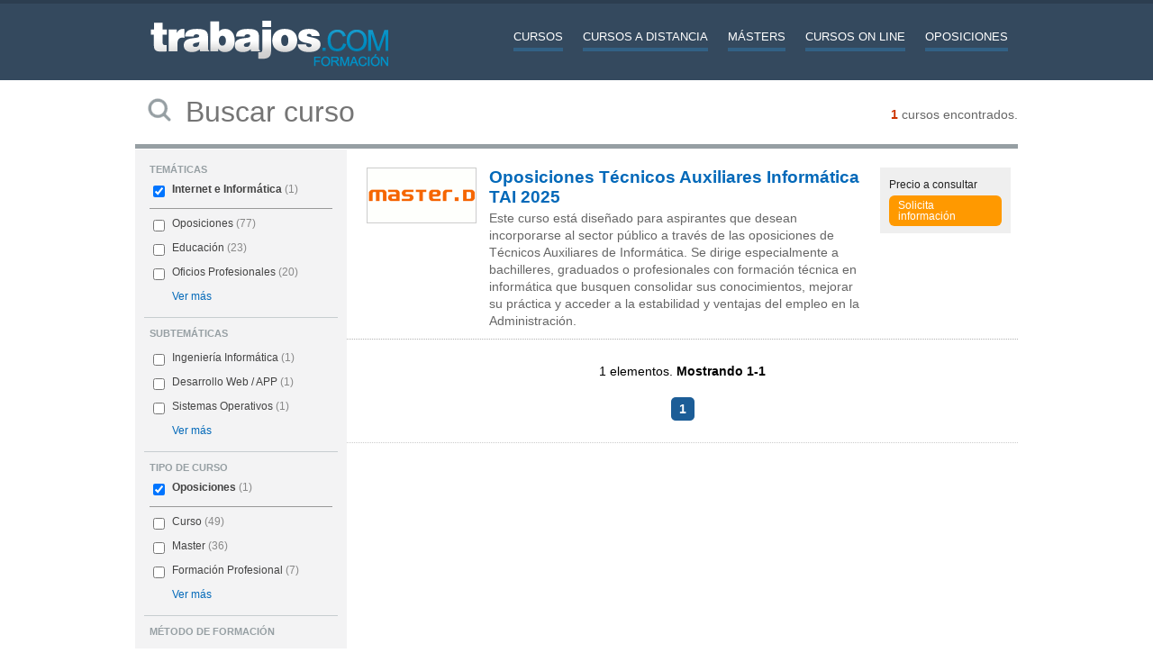

--- FILE ---
content_type: text/html; charset=UTF-8
request_url: https://formacion.trabajos.com/oposiciones-de-internet-e-informatica
body_size: 5391
content:
<!DOCTYPE html PUBLIC "-//W3C//DTD XHTML 1.0 Transitional//EN" "http://www.w3.org/TR/xhtml1/DTD/xhtml1-transitional.dtd">
<html xmlns="http://www.w3.org/1999/xhtml">
<head>
<meta http-equiv="Content-Type" content="text/html; charset=utf-8" />
<!-- Anti-flicker snippet (recommended)  -->
<style>.async-hide { opacity: 0 !important} </style>
<script>(function(a,s,y,n,c,h,i,d,e){s.className+=' '+y;h.start=1*new Date;
h.end=i=function(){s.className=s.className.replace(RegExp(' ?'+y),'')};
(a[n]=a[n]||[]).hide=h;setTimeout(function(){i();h.end=null},c);h.timeout=c;
})(window,document.documentElement,'async-hide','dataLayer',4000,
{'GTM-WQ8DSH7':true});</script>
<!-- Modified Analytics tracking code with Optimize plugin -->
    <script>
    (function(i,s,o,g,r,a,m){i['GoogleAnalyticsObject']=r;i[r]=i[r]||function(){
    (i[r].q=i[r].q||[]).push(arguments)},i[r].l=1*new Date();a=s.createElement(o),
    m=s.getElementsByTagName(o)[0];a.async=1;a.src=g;m.parentNode.insertBefore(a,m)
    })(window,document,'script','https://www.google-analytics.com/analytics.js','ga');

   ga('create', 'UA-152964-3', {'userId': ''});
   ga('require', 'GTM-WQ8DSH7');
   ga('send', 'pageview');
    </script>


<script async src="https://www.googletagmanager.com/gtag/js?id=G-ZHJYSTFZC4"></script>
<script>
    window.dataLayer = window.dataLayer || [];
    function gtag(){dataLayer.push(arguments);}
    gtag('js', new Date());

    gtag('config', 'G-ZHJYSTFZC4');
</script>

<!-- Google Tag Manager -->
<script>(function(w,d,s,l,i){w[l]=w[l]||[];w[l].push({'gtm.start':
            new Date().getTime(),event:'gtm.js'});var f=d.getElementsByTagName(s)[0],
        j=d.createElement(s),dl=l!='dataLayer'?'&l='+l:'';j.async=true;j.src=
        'https://www.googletagmanager.com/gtm.js?id='+i+dl;f.parentNode.insertBefore(j,f);
    })(window,document,'script','dataLayer','GTM-534H9NHQ');</script>
<!-- End Google Tag Manager -->
<title>Oposiciones en Internet e Informática - Formacion Trabajos.com</title>
<meta name="keywords" content="curso   Internet e Informática , formacion   Internet e Informática , trabaja   Internet e Informática , aprende Oposiciones   Internet e Informática , estudia Oposiciones   Internet e Informática , educación Oposiciones   Internet e Informática , masters   Internet e Informática , manuales   Internet e Informática , seminarios   Internet e Informática " />
<meta name="description" content="Te ofrecemos nuestros Oposiciones en Internet e Informática . Da un paso adelante en tu formación, con los Oposiciones en Internet e Informática que te ofrece formacion.trabajos.com." />

<link rel="shortcut icon" href="https://formacion.trabajos.com/favicon.ico" />
<link rel="stylesheet" type="text/css" href="/css/layout.css?94" />
<link rel="stylesheet" type="text/css" href="/css/estilos.css?94" />
<link rel="stylesheet" type="text/css" href="/css/cursos.css?94" />


<link rel="stylesheet" href="/css/theme/jquery-ui.css?94" type="text/css" media="screen" />
<link rel="stylesheet" href="/css/theme/jquery-ui.theme.css?94" type="text/css" media="screen" />
<link rel="stylesheet" href="/css/theme/jquery.ui.slider.css?94" type="text/css" media="screen" />

</head>
<body>
    <h1>Cursos, Másters y Formación</h1>

<div id="cabecera_out" class="clearfix">
<div id="cabecera">	

	<!--include virtual="/ssi_validacion_cabecera.thtml" -->
	

	<div class="cab_izq">
	<span id="mostrarMenuMovil" title="Men&uacute;" class="navigationTrigger"><a href="javascript:void();" onclick="$('#menuMov').toggle();" id="cabMovil_Mostrar"><img src="/img/icoTrigger.png" alt="Menu"/></a></span>
    
    <div class="menuMov" id="menuMov">
        <div class="menuMovInner">
            <ul class="bloquesMenuMov">
                <li class="cursos"><a href="/cursos" title="Cursos - Cursos y Formaci&oacute;n - Trabajos.com" id="cabCursos_Movil">Cursos</a></li>
            	<li class="cursos"><a href="/cursos-a-distancia" title="Cursos A Distancia - Cursos y Formaci&oacute;n - Trabajos.com" id="cabCursosADistancia_Movil">Cursos a distancia</a></li>
            	<li class="cursos"><a href="/master" title="M&aacute;sters - Cursos y Formaci&oacute;n - Trabajos.com" id="cabMasters_Movil">M&aacute;sters</a></li>
            	<li class="cursos"><a href="/cursos-on-line" title="Cursos online - Cursos y Formaci&oacute;n - Trabajos.com" id="cabCursosOnLine_Movil">Cursos online</a></li>
            	<li class="cursos"><a href="/oposiciones" title="Preparar Oposiciones" id="cabExpertos_Movil">Oposiciones</a></li>
            </ul>                    
        </div>
	</div>

	<a href="https://formacion.trabajos.com" title="Trabajos Formaci&oacute;n"><img src="/img/2014/logo-c.png" alt="Trabajos Formaci&oacute;n" class="logo"/></a> 
	</div>
    
	  <ul class="menutop">
        <li><a href="/cursos" title="Buscar Cursos, M&aacute;sters y Formaci&oacute;n" id="cabCursos_Escritorio">Cursos</a></li>
        <li><a href="/cursos-a-distancia" title="Buscar Cursos A Distancia" id="cabCursosADistancia_Escritorio">Cursos a distancia</a></li>    
		<li><a href="/master" title="Buscar M&aacute;sters" id="cabMasters_Escritorio">M&aacute;sters</a></li>
        <li><a href="/cursos-on-line" title="Buscar Cursos On line" id="cabCursosOnLine_Escritorio">Cursos On line</a></li>
        <li><a href="/oposiciones" title="Buscar Cursos para preparar Oposiciones" id="cabExpertos_Escritorio">Oposiciones</a></li>
    </ul>			
        	 
</div>

</div>
	
 
<div class="print logoprint"><img src="/img/logo_trabajos.gif"/></div>
 
                   
                               
	
  
 <form id="BUSCADOR" name="BUSCADOR" method="GET" action="https://formacion.trabajos.com/search">			
    <div class="main980nm">
	<div class="minitools">	 
         <!--   <a href="HV_URL_ALERTAS" class="alerta" rel="nofollow">&iquest;Quieres recibirlas por email?</a>-->
		 <span class="encontradas"><strong id="num-resultados" >1</strong> cursos encontrados.</span> 
	</div>
	
	 
	<div class="buscadorfull">	 
            
			<input type="hidden" id="idpais" name="IDPAIS" value="100" />
                        <input type="hidden" id="ord" name="ORD" value="K">
			<input type="image" src="/img/2014/ico_search.png" name="BUSCAR" value="Buscar" />
			<input type="text" id="cadena" name="CADENA" class="liviano" value="" size="50" maxlength="100" placeholder="Buscar curso" /></td>
            
	</div>			  
    </div>
</form>

    <div id="dialogCargando" style="display:none; text-align:center;padding-top:50px"><img src="/img/loading.gif" /></div>
	
    <div id="div-cuerpo" class="main980nm">	
	
                <div class="buscadorfiltros">
            <div id="zona-filtros-visibles">
                <div class="filtro_inner">
<h3>Temáticas</h3>

<ul id="parte-seleccion-ftm" class="parte_seleccion">
<li><input type="checkbox" name="FTM[]" value="11" id="checkbox-FTM-11" data-descripcion="Internet e Informática" CHECKED/> <label for="checkbox-FTM-11">
<a href="https://formacion.trabajos.com/oposiciones-de-internet-e-informatica" title="Oposiciones en Internet e Informática" id="enlace-FTM-11">Internet e Informática</a> <span> (1)</span>
</label></li>
</ul>
<ul id="parte-visible-ftm" >
<li><input type="checkbox" name="FTM[]" value="14" id="checkbox-FTM-14" data-descripcion="Oposiciones" /> <label for="checkbox-FTM-14">
<a href="https://formacion.trabajos.com/oposiciones-de-oposiciones" title="Oposiciones en Oposiciones" id="enlace-FTM-14">Oposiciones</a> <span> (77)</span>
</label></li><li><input type="checkbox" name="FTM[]" value="8" id="checkbox-FTM-8" data-descripcion="Educación" /> <label for="checkbox-FTM-8">
<a href="https://formacion.trabajos.com/oposiciones-de-educacion" title="Oposiciones en Educación" id="enlace-FTM-8">Educación</a> <span> (23)</span>
</label></li><li><input type="checkbox" name="FTM[]" value="16" id="checkbox-FTM-16" data-descripcion="Oficios Profesionales" /> <label for="checkbox-FTM-16">
<a href="https://formacion.trabajos.com/oposiciones-de-oficios-profesionales" title="Oposiciones en Oficios Profesionales" id="enlace-FTM-16">Oficios Profesionales</a> <span> (20)</span>
</label></li>
</ul>
<ul id="parte-oculta-ftm" hidden>
<li><input type="checkbox" name="FTM[]" value="1" id="checkbox-FTM-1" data-descripcion="Administración" /> <label for="checkbox-FTM-1">
<a href="https://formacion.trabajos.com/oposiciones-de-administracion" title="Oposiciones en Administración" id="enlace-FTM-1">Administración</a> <span> (11)</span>
</label></li><li><input type="checkbox" name="FTM[]" value="2" id="checkbox-FTM-2" data-descripcion="Arquitectura y Construcción" /> <label for="checkbox-FTM-2">
<a href="https://formacion.trabajos.com/oposiciones-de-arquitectura-y-construccion" title="Oposiciones en Arquitectura y Construcción" id="enlace-FTM-2">Arquitectura y Construcción</a> <span> (1)</span>
</label></li><li><input type="checkbox" name="FTM[]" value="3" id="checkbox-FTM-3" data-descripcion="Arte y Diseño" /> <label for="checkbox-FTM-3">
<a href="https://formacion.trabajos.com/oposiciones-de-arte-y-diseno" title="Oposiciones en Arte y Diseño" id="enlace-FTM-3">Arte y Diseño</a> <span> (1)</span>
</label></li><li><input type="checkbox" name="FTM[]" value="5" id="checkbox-FTM-5" data-descripcion="Cultura y Ciencias Sociales" /> <label for="checkbox-FTM-5">
<a href="https://formacion.trabajos.com/oposiciones-de-cultura-y-ciencias-sociales" title="Oposiciones en Cultura y Ciencias Sociales" id="enlace-FTM-5">Cultura y Ciencias Sociales</a> <span> (9)</span>
</label></li><li><input type="checkbox" name="FTM[]" value="8" id="checkbox-FTM-8" data-descripcion="Educación" /> <label for="checkbox-FTM-8">
<a href="https://formacion.trabajos.com/oposiciones-de-educacion" title="Oposiciones en Educación" id="enlace-FTM-8">Educación</a> <span> (23)</span>
</label></li><li><input type="checkbox" name="FTM[]" value="9" id="checkbox-FTM-9" data-descripcion="Empresa y Economia" /> <label for="checkbox-FTM-9">
<a href="https://formacion.trabajos.com/oposiciones-de-empresa-y-economia" title="Oposiciones en Empresa y Economia" id="enlace-FTM-9">Empresa y Economia</a> <span> (9)</span>
</label></li><li><input type="checkbox" name="FTM[]" value="10" id="checkbox-FTM-10" data-descripcion="Idiomas" /> <label for="checkbox-FTM-10">
<a href="https://formacion.trabajos.com/oposiciones-de-idiomas" title="Oposiciones en Idiomas" id="enlace-FTM-10">Idiomas</a> <span> (2)</span>
</label></li><li><input type="checkbox" name="FTM[]" value="7" id="checkbox-FTM-7" data-descripcion="Legal" /> <label for="checkbox-FTM-7">
<a href="https://formacion.trabajos.com/oposiciones-de-legal" title="Oposiciones en Legal" id="enlace-FTM-7">Legal</a> <span> (6)</span>
</label></li><li><input type="checkbox" name="FTM[]" value="13" id="checkbox-FTM-13" data-descripcion="Medio Ambiente" /> <label for="checkbox-FTM-13">
<a href="https://formacion.trabajos.com/oposiciones-de-medio-ambiente" title="Oposiciones en Medio Ambiente" id="enlace-FTM-13">Medio Ambiente</a> <span> (9)</span>
</label></li><li><input type="checkbox" name="FTM[]" value="16" id="checkbox-FTM-16" data-descripcion="Oficios Profesionales" /> <label for="checkbox-FTM-16">
<a href="https://formacion.trabajos.com/oposiciones-de-oficios-profesionales" title="Oposiciones en Oficios Profesionales" id="enlace-FTM-16">Oficios Profesionales</a> <span> (20)</span>
</label></li><li><input type="checkbox" name="FTM[]" value="14" id="checkbox-FTM-14" data-descripcion="Oposiciones" /> <label for="checkbox-FTM-14">
<a href="https://formacion.trabajos.com/oposiciones-de-oposiciones" title="Oposiciones en Oposiciones" id="enlace-FTM-14">Oposiciones</a> <span> (77)</span>
</label></li><li><input type="checkbox" name="FTM[]" value="15" id="checkbox-FTM-15" data-descripcion="Producción y Calidad" /> <label for="checkbox-FTM-15">
<a href="https://formacion.trabajos.com/oposiciones-de-produccion-y-calidad" title="Oposiciones en Producción y Calidad" id="enlace-FTM-15">Producción y Calidad</a> <span> (1)</span>
</label></li><li><input type="checkbox" name="FTM[]" value="18" id="checkbox-FTM-18" data-descripcion="Salud" /> <label for="checkbox-FTM-18">
<a href="https://formacion.trabajos.com/oposiciones-de-salud" title="Oposiciones en Salud" id="enlace-FTM-18">Salud</a> <span> (8)</span>
</label></li><li><input type="checkbox" name="FTM[]" value="19" id="checkbox-FTM-19" data-descripcion="Trabajo Social y ONG" /> <label for="checkbox-FTM-19">
<a href="https://formacion.trabajos.com/oposiciones-de-trabajo-social-y-ong" title="Oposiciones en Trabajo Social y ONG" id="enlace-FTM-19">Trabajo Social y ONG</a> <span> (5)</span>
</label></li>
</ul>
<a href="#" id="masmenos-ftm" class="masfiltro">Ver más</a>
<input type="hidden" id="mostrar-todas-ftm" name="MT-FTM" value="NO">
</div><div class="filtro_inner">
<h3>Subtemáticas</h3>

<ul id="parte-seleccion-fst" class="">

</ul>
<ul id="parte-visible-fst" >
<li><input type="checkbox" name="FST[]" value="97" id="checkbox-FST-97" data-descripcion="Ingeniería Informática" /> <label for="checkbox-FST-97">
<a href="https://formacion.trabajos.com/oposiciones-de-ingenieria-informatica" title="Oposiciones en Ingeniería Informática" id="enlace-FST-97">Ingeniería Informática</a> <span> (1)</span>
</label></li><li><input type="checkbox" name="FST[]" value="93" id="checkbox-FST-93" data-descripcion="Desarrollo Web / APP" /> <label for="checkbox-FST-93">
<a href="https://formacion.trabajos.com/oposiciones-de-desarrollo-web-app" title="Oposiciones en Desarrollo Web / APP" id="enlace-FST-93">Desarrollo Web / APP</a> <span> (1)</span>
</label></li><li><input type="checkbox" name="FST[]" value="90" id="checkbox-FST-90" data-descripcion="Sistemas Operativos" /> <label for="checkbox-FST-90">
<a href="https://formacion.trabajos.com/oposiciones-de-sistemas-operativos" title="Oposiciones en Sistemas Operativos" id="enlace-FST-90">Sistemas Operativos</a> <span> (1)</span>
</label></li>
</ul>
<ul id="parte-oculta-fst" hidden>
<li><input type="checkbox" name="FST[]" value="93" id="checkbox-FST-93" data-descripcion="Desarrollo Web / APP" /> <label for="checkbox-FST-93">
<a href="https://formacion.trabajos.com/oposiciones-de-desarrollo-web-app" title="Oposiciones en Desarrollo Web / APP" id="enlace-FST-93">Desarrollo Web / APP</a> <span> (1)</span>
</label></li><li><input type="checkbox" name="FST[]" value="97" id="checkbox-FST-97" data-descripcion="Ingeniería Informática" /> <label for="checkbox-FST-97">
<a href="https://formacion.trabajos.com/oposiciones-de-ingenieria-informatica" title="Oposiciones en Ingeniería Informática" id="enlace-FST-97">Ingeniería Informática</a> <span> (1)</span>
</label></li><li><input type="checkbox" name="FST[]" value="88" id="checkbox-FST-88" data-descripcion="Redes" /> <label for="checkbox-FST-88">
<a href="https://formacion.trabajos.com/oposiciones-de-redes" title="Oposiciones en Redes" id="enlace-FST-88">Redes</a> <span> (1)</span>
</label></li><li><input type="checkbox" name="FST[]" value="90" id="checkbox-FST-90" data-descripcion="Sistemas Operativos" /> <label for="checkbox-FST-90">
<a href="https://formacion.trabajos.com/oposiciones-de-sistemas-operativos" title="Oposiciones en Sistemas Operativos" id="enlace-FST-90">Sistemas Operativos</a> <span> (1)</span>
</label></li><li><input type="checkbox" name="FST[]" value="172" id="checkbox-FST-172" data-descripcion="Webmaster" /> <label for="checkbox-FST-172">
<a href="https://formacion.trabajos.com/oposiciones-de-webmaster" title="Oposiciones en Webmaster" id="enlace-FST-172">Webmaster</a> <span> (1)</span>
</label></li>
</ul>
<a href="#" id="masmenos-fst" class="masfiltro">Ver más</a>
<input type="hidden" id="mostrar-todas-fst" name="MT-FST" value="NO">
</div><div class="filtro_inner">
<h3>Tipo de Curso</h3>

<ul id="parte-seleccion-ftp" class="parte_seleccion">
<li><input type="checkbox" name="FTP[]" value="4" id="checkbox-FTP-4" data-descripcion="Oposiciones" CHECKED/> <label for="checkbox-FTP-4">
<a href="https://formacion.trabajos.com/oposiciones-de-internet-e-informatica" title="Oposiciones en Internet e Informática" id="enlace-FTP-4">Oposiciones</a> <span> (1)</span>
</label></li>
</ul>
<ul id="parte-visible-ftp" >
<li><input type="checkbox" name="FTP[]" value="1" id="checkbox-FTP-1" data-descripcion="Curso" /> <label for="checkbox-FTP-1">
<a href="https://formacion.trabajos.com/curso-de-internet-e-informatica" title="Curso en Internet e Informática" id="enlace-FTP-1">Curso</a> <span> (49)</span>
</label></li><li><input type="checkbox" name="FTP[]" value="2" id="checkbox-FTP-2" data-descripcion="Master" /> <label for="checkbox-FTP-2">
<a href="https://formacion.trabajos.com/master-de-internet-e-informatica" title="Master en Internet e Informática" id="enlace-FTP-2">Master</a> <span> (36)</span>
</label></li><li><input type="checkbox" name="FTP[]" value="14" id="checkbox-FTP-14" data-descripcion="Formación Profesional" /> <label for="checkbox-FTP-14">
<a href="https://formacion.trabajos.com/profesional-de-internet-e-informatica" title="Formación Profesional en Internet e Informática" id="enlace-FTP-14">Formación Profesional</a> <span> (7)</span>
</label></li>
</ul>
<ul id="parte-oculta-ftp" hidden>
<li><input type="checkbox" name="FTP[]" value="1" id="checkbox-FTP-1" data-descripcion="Curso" /> <label for="checkbox-FTP-1">
<a href="https://formacion.trabajos.com/curso-de-internet-e-informatica" title="Curso en Internet e Informática" id="enlace-FTP-1">Curso</a> <span> (49)</span>
</label></li><li><input type="checkbox" name="FTP[]" value="62" id="checkbox-FTP-62" data-descripcion="Curso Superior" /> <label for="checkbox-FTP-62">
<a href="https://formacion.trabajos.com/curso-superior-de-internet-e-informatica" title="Curso Superior en Internet e Informática" id="enlace-FTP-62">Curso Superior</a> <span> (5)</span>
</label></li><li><input type="checkbox" name="FTP[]" value="61" id="checkbox-FTP-61" data-descripcion="Experto" /> <label for="checkbox-FTP-61">
<a href="https://formacion.trabajos.com/experto-de-internet-e-informatica" title="Experto en Internet e Informática" id="enlace-FTP-61">Experto</a> <span> (1)</span>
</label></li><li><input type="checkbox" name="FTP[]" value="14" id="checkbox-FTP-14" data-descripcion="Formación Profesional" /> <label for="checkbox-FTP-14">
<a href="https://formacion.trabajos.com/profesional-de-internet-e-informatica" title="Formación Profesional en Internet e Informática" id="enlace-FTP-14">Formación Profesional</a> <span> (7)</span>
</label></li><li><input type="checkbox" name="FTP[]" value="64" id="checkbox-FTP-64" data-descripcion="Grado" /> <label for="checkbox-FTP-64">
<a href="https://formacion.trabajos.com/grado-de-internet-e-informatica" title="Grado en Internet e Informática" id="enlace-FTP-64">Grado</a> <span> (2)</span>
</label></li><li><input type="checkbox" name="FTP[]" value="2" id="checkbox-FTP-2" data-descripcion="Master" /> <label for="checkbox-FTP-2">
<a href="https://formacion.trabajos.com/master-de-internet-e-informatica" title="Master en Internet e Informática" id="enlace-FTP-2">Master</a> <span> (36)</span>
</label></li>
</ul>
<a href="#" id="masmenos-ftp" class="masfiltro">Ver más</a>
<input type="hidden" id="mostrar-todas-ftp" name="MT-FTP" value="NO">
</div><div class="filtro_inner">
<h3>Método de Formación</h3>

<ul id="parte-seleccion-fmt" class="">

</ul>
<ul id="parte-visible-fmt" >
<li class="solounitem"><input type="checkbox" name="FMT[]" value="17" id="checkbox-FMT-17" data-descripcion="On line" disabled /> <label for="checkbox-FMT-17">
On line <span> (1)</span>
</label></li>
</ul>
<ul id="parte-oculta-fmt" hidden>

</ul>

<input type="hidden" id="mostrar-todas-fmt" name="MT-FMT" value="NO">
</div><div class="filtro_inner">
    <h3>Precio</h3>
    
        <div id="rangedval-fpr" class="dato_rango"><span id="rangeval-fpr">0 - 0</span> (Euros)</div>
    <div id="dobleslider-fpr"></div>
    <input type="hidden" id="fpr-disabled" value="NO">
    <input type="hidden" id="fpr-used" value="NO">
    <input type="hidden" id="fpr-min" value="0">
    <input type="hidden" id="fpr-descripcion-min" value="0">
    <input type="hidden" id="fpr-max" value="0">
    <input type="hidden" id="fpr-descripcion-max" value="0">
    <input type="hidden" id="fpr-step" value="1">
    <input type="hidden" name="FPR-S-MIN" id="fpr-sel-min" value="0">
    <input type="hidden" name="FPR-S-MAX" id="fpr-sel-max" value="0">
    <div class="rangos" id="botonera-fpr">
        <input type="hidden" name="FPR-TP" id="fpr-tipo" value="">
        
    </div>    
</div>

            </div>
            <div id="zona-filtros-ocultos" hidden>
                
            </div>    
            
            <input type="hidden" id="mostrar-filtros-ocultos" name="MFO" value="NO">
        </div>

        <!--include virtual="/buscador/ssi_relevancia_busqueda.thtml" -->
		
        <div class="buscador2014">
	<!--#include virtual="/ssi_errores.thtml" -->
	<!--#include virtual="/buscador/ssi_buscador_noresultados.thtml" -->	
	


<div class="cada_subtematica clearfix">	
	<div class="cada_logo_subtematica">
            <a title="Oposiciones Técnicos Auxiliares Informática TAI 2025" href="/oposiciones-de-tecnico-auxiliar-de-informatica-administracion-del-estado-formacion-47950">	
                <img src="/imagenes/centros/masterd-oposiciones-cursos-1030.gif" alt="Cursos MasterD - Oposiciones"  width="120" height="60" border="0">
            </a>
	</div>
			
	<div class="cada_curso_subtematica">
		<div class="titular_curso"><a title="Oposiciones Técnicos Auxiliares Informática TAI 2025" href="/oposiciones-de-tecnico-auxiliar-de-informatica-administracion-del-estado-formacion-47950" >Oposiciones Técnicos Auxiliares Informática TAI 2025</a></div>	
		<div class="texto_curso">Este curso está diseñado para aspirantes que desean incorporarse al sector público a través de las oposiciones de Técnicos Auxiliares de Informática. Se dirige especialmente a bachilleres, graduados o profesionales con formación técnica en informática que busquen consolidar sus conocimientos, mejorar su práctica y acceder a la estabilidad y ventajas del empleo en la Administración.</div>
	</div>
	
	<div class="cada_curso_derecha">
<!--	Oposiciones On line<br />-->
	<strong></strong>
	<p class="precio">

Precio 	<span>a consultar</span></p>
<!--#include virtual="/ssi_pago_mensual.thtml" -->    

   <a href="/oposiciones-de-tecnico-auxiliar-de-informatica-administracion-del-estado-formacion-47950" class="btmasinfo">Solicita informaci&oacute;n</a>
	</div> 
	
	<!--include virtual="/tematicas/ssi_anadir_al_comparador.thtml" -->
	<!--include virtual="/tematicas/ssi_anadido.thtml" -->
	
	</div>

<div class="paginacion" id="paginacion">
	 <span class="pag_elementos">1 elementos. <strong>Mostrando 1-1</strong></span><br />
<br />
<br />

	
	
	<span class="pag_numeradas"><span class="pag_aqui">1</span></span>
	
	
	</div>
 			
</div>
    </div>
    
    
<div id="pie_trabajos2019">


<script language="javascript" src="/js/jquery.js?94"></script>


	<div class="pieA2019">
		<h2>Trabajos</h2>
		<p><a href="https://www.trabajos.com/quienes-somos/" rel="nofollow">Qui&eacute;nes somos</a></p>
		<p><a href="https://www.trabajos.com/ofertasporemail/alta/" rel="nofollow">Ofertas de empleo en tu email</a></p>
		<p><a href="https://www.trabajos.com/contacto/?contacto=0" rel="nofollow">Cont&aacute;ctanos</a></p>

	</div>

    <div class="pieB2019">
		<h2>Blog</h2>
		<p><a href="//blog.trabajos.com/" rel="nofollow">Blog de empleo</a></p>
		<p><a href="https://www.trabajos.com/informacion/index.phtml?n=5" rel="nofollow">Construye el mejor curr&iacute;culo</a></p>
		<p><a href="https://www.trabajos.com/informacion/index.phtml?n=7" rel="nofollow">Test psicot&eacute;cnico</a></p>
		<p><a href="https://www.trabajos.com/informacion/index.phtml?n=6" rel="nofollow">C&oacute;mo afrontar la entrevista</a></p>
		<p><a href="https://www.trabajos.com/informacion/index.phtml?n=10" rel="nofollow">Crea tu propia empresa</a></p>
	</div>
    <div class="pieC2019">
    	<h2>Formación</h2>
		<p><a href="/tematicas/" rel="nofollow">&Aacute;rea de formaci&oacute;n</a></p>
		<p><a href="/formacion-centros/" rel="nofollow">Centros de formaci&oacute;n</a></p>
		<p><a href="/acceso" rel="nofollow">Acceso a centros de formaci&oacute;n</a></p>
		<p><a href="/alta-de-centros-formacion" rel="nofollow">Publica tus cursos</a></p>
	</div>
	<div class="pieD2019">
    	<h2>Ayuda</h2>
		<p><a href="https://www.trabajos.com/ayuda/" rel="nofollow">Preguntas frecuentes</a></p>
		<p><a href="https://www.trabajos.com/ayuda/" rel="nofollow">Ayuda</a></p>
	</div>


</div>
<div id="pie_cookies">
<p><a href="https://www.trabajos.com/aviso-legal/" rel="nofollow">Aviso legal</a></p>
		<p><a href="https://www.trabajos.com/politica-cookies/" rel="nofollow">Pol&iacute;tica de cookies</a></p>
</div>
<!--#include virtual="/pixels/promocion_cursos/pixel_visita.thtml" -->
    <script language="javascript" src="/js/ui/ui.jquery.js?94"></script>
    

	
</body>
<script type="text/javascript" src="/js/jquery-plugins/history.js?94"></script>
<script language="javascript" src="/js/buscadorFiltros.js?94"></script>
<script language="javascript" src="/js/visualizarCapas.js?94"></script>
<script language="javascript" src="/js/gestionCapas.js?94"></script>
<script language="javascript" src="/js/redirect.js?94"></script>
<script language="javascript" src="/js/listados.js?94"></script>
</html>


--- FILE ---
content_type: text/css
request_url: https://formacion.trabajos.com/css/layout.css?94
body_size: 2438
content:
 .clearfix:after { content: "."; display: block; height: 0; clear: both; visibility: hidden;}

html, body, div, span, applet, object, iframe, h1, h2, h3, h4, h5, h6, p, blockquote, pre, a, abbr, acronym, address, big, cite, code, del, dfn, em, img, ins, kbd, q, s, samp, small, strike, strong, sub, sup, tt, var, b, u, i, center, dl, dt, dd, ol, ul, li, fieldset, form, label, legend, table, caption, tbody, tfoot, thead, tr, th, td, article, aside, canvas, details, embed,  figure, figcaption, footer, header, hgroup,  menu, nav, output, ruby, section, summary, time, mark, audio, video { 	margin: 0; 	padding: 0; border: 0; 	font-size: 100%; 	font: inherit; 	vertical-align: baseline;}

article, aside, details, figcaption, figure, footer, header, hgroup, menu, nav, section {display: block;}

/*ol, ul {list-style: none;}*/
table {	border-collapse: collapse;	border-spacing: 0;}

body { margin: 0; font-size: 0.625em; line-height:1; font-family: Arial, sans-serif; background: #fff}
#contenedor { line-height:normal}
strong{ font-weight:bold}

/*cabecera-pie 2014*/
#cabecera_out { background:#34495e; border-top:4px solid #2c3e50; font-family:Arial, sans-serif;  }
#cabecera { max-width:980px; margin:auto; font-size:110%; }
.cab_izq {width:288px; float:left; position:relative;padding-left: 15px;}

.menutop {padding-top:25px; float: right;}

.menutop li{ position: relative; float:left; display:block; color:rgba(255,255,255,0.90); padding:5px 11px; margin:0 0px; font-size: 120%; text-transform:uppercase; }
.menutop li:hover{  background-color: #fff;  margin: 0px;   padding: 5px 13px 18px 9px;}
.menutop li a{  padding:5px 0;border-bottom:4px solid #326185; color:#fff; }
.menutop li:hover a { color: #34495e; border-bottom:4px solid #ccc;}

.menu_secundario{
  margin: 20px 0 0 0px;
  padding: 18px 0;
  width: 674px;
  background-color: #fff;
  position: absolute;
  z-index: 3;
  font-family: Arial, Helvetica, sans-serif;
  box-shadow: 0px 10px 19px -2px rgba(0,0,0,0.14);
  left: 0px;
  display:none;
   }

#menuSecDistancia  {margin-left: -80px;}
#menuSecMasters  {margin-left: -250px;}
#menuSecOnline  {margin-left: -337px;}
#menuSecFP  {margin-left:-471px;}



.menu_secundario ul {float: left;  padding: 0 0 4px 0px;  margin: 7px 0px 7px 7px;  width: 205px; visibility: hidden;}
.menu_secundario ul li{
font: bold 12px/18px sans-serif;
  display: inline-block;
  margin-right: -4px;
  position: relative;
  padding: 15px 20px;
  background: #fff;
  cursor: pointer;
}

.menu_secundario li a {
text-transform: none;
border-bottom: none;
font-size:80%;
display:block;
width: 165px;
margin-right: 10px;
}


.menu_secundario li {  margin-left: 1px;  margin-right: 22px;}

.menu_secundario li a:hover {
  color: #0349B9;
  text-decoration:underline;
  margin-right: 10px;
}

.menutop ul li ul {  display: none;}
ul li:hover ul {  display: block;}


.menu_secundario li:hover{padding: 5px 33px 5px 12px;}
.menutop li:hover .menu_secundario li a{padding:0;  border:0}


#cabecera .logo {margin:15px 0 10px 0}

#contenedor { width:980px; margin:0px auto 20px}

.copy {  margin:auto; width:100px; padding:14px 70px 0 0; color:#999; line-height:170%; text-align:center; background:url(/img/2015/sprite_pie.png) no-repeat 80px -128px}


#pie_trabajos2019
{
	background-color: #34495E;
	color:white;
	font-size: 1.2em;
	padding:24px;
	justify-content: center;
	flex-direction:row;
	display:flex;
}
#pie_trabajos2019 a
{
	color:white;
}
#pie_trabajos2019 p a:hover
{
	color:#ED8A25;
}
#pie_trabajos2019 h2
{
	color:#ED8A25;
	padding-bottom: 10px;
}
.pieA2019
{
	padding:10px;
	line-height: 2.5;
	font-size:1.2em;
	margin:20px;
}
.pieB2019
{
		padding:10px;
line-height: 2.5;	font-size:1.2em;
		margin:20px;


}
.pieC2019
{
		padding:10px;
line-height: 2.5;	font-size:1.2em;
		margin:20px;
}

.pieD2019
{
		padding:10px;
line-height: 2.5;	font-size:1.2em;
		margin:20px;
}
#pie_cookies
{
	padding:24px;
	background-color: #1E3144;
	display:flex;
	justify-content:center;
}
#pie_cookies a
{
	color:white;
}
#pie_cookies p
{
	padding-left:20px;
	font-size:1.2em;
}

ul.icosPie{ margin:8px 0 0 0px; padding:0; list-style:none; overflow:hidden}
.icosPie li{ margin:0 5px 0 0; padding:0;float:left; display:block}
.icosPie a{ background:url(/img/2015/sprite_pie.png) no-repeat 0 0; display:block; width:21px; line-height:21px; text-indent:-500px; overflow:hidden}
.icosPie a.icosPieLi{ background-position:0 0}
.icosPie a.icosPieFb{ background-position:0 -33px}
.icosPie a.icosPieTw{ background-position:0 -67px}
.icosPie a.icosPieGp{ background-position:0 -95px}
.icosPie a.icosPieAn{ background-position:-2px -196px; width:89px; line-height:32px}
.icosPie a.icosPieIo{ background-position:0 -268px; width:92px; line-height:32px; margin-left:0px}


#pie_trabajos .pieA, #pie_trabajos .pieB {width:156px; float: left}
#pie_trabajos .pieA a, #pie_trabajos .pieB a {display:block}

/*fin cabecera-pie 2014*/

#ofertashome {width:740px; float:left}
#lateralhome {width:220px; margin-left:20px; float:left}
.main980 {width:980px; margin:0 auto 20px auto; overflow:hidden; }
.main980nm {width:980px; margin:0 auto; overflow:hidden; }
.main600 {width:600px; margin:20px auto 0 auto; overflow:hidden; }
.main600nm {width:600px; margin:0 auto; overflow:hidden; }


#contextual {float:right; width: 380px;}
#resultados2 { width:755px; padding:10px 0 0 5px}
#herramientas {float:right;width: 199px; }


#acceso5 { width:560px;  }
#candidato6 { width:744px; padding-right:15px; margin-top:15px; }
#opciones {float:right; width: 190px; border-left: 6px solid #0469B9; margin:20px 5px 0 0;}
#contenido {width:980px; background: url(/img/fondo_herramientas.gif) top right repeat-y; margin:0 auto; overflow:hidden}
#veroferta {width:740px;}
#ayuda { margin-left:228px; margin-bottom:20px; width:740px; }
.menulateral { float:left; width: 208px; margin-top:15px}
.menulateral+.infosuelta { margin-left:240px}


#datos_cv {margin-left:228px; margin-bottom:20px; width:740px; }
.botones { margin-left:228px; padding:0 0 10px 30px}
.botones_curri {  padding-left: 175px}

#colum_50 { width:480px; float:left;}
#colum_50b { width:480px; padding-left:15px; float:left;}

#empresas4 {width:744px; border-right: 6px solid #EAEAEA; padding-right:15px; }
body.portada_logeado #empresas4 {width:740px;  }

#proceso { float:left; width: 208px;}

/* Diferentes tipos de columnas */

#datos_cv_envia { margin:20px 0; width:740px; }
#datos_cv_print { margin-bottom:20px; width:100%; }
#datos_cv_b {margin-bottom:20px; }
#datos_serv { margin-left:228px; margin-bottom:20px; width:740px; }

.banner_iOS {display:none}

/** -- FICHA CURSO MOBILE FRIENDLY -- */


.pestana, .contenido_curso_mobile, .precio_mobile_friendly, .segundo_boton, .precio_mobile_friendly{display:none;}

.buscadorfiltros {width:22%; float:left; min-height:600px; padding:1%; position:relative; background:#f3f3f4	}
.buscador2014 { width:76%; float:left; padding:0; box-shadow:-236px 0 0 #f3f3f4}

#mostrarMenuMovil{display: none;}

.menuMov{display: none;}

@media (max-width: 1020px) {
	.cab_izq{
		display: flex;
		justify-content: center;
	}
}

@media (max-width: 768px) {

	.cab_izq{
		width: auto;	
	}
#pie_trabajos2019
	{
		padding-left: 24px;
	}
.pieB2019, .pieA2019, .pieC2019, .pieD2019
	{

		padding:5px;
		margin:0px;
	}
  #pie_trabajos2019 a {padding-bottom: 15px;display: inline-block; line-height: 1.2;}
}

@media (max-width: 600px) {
  #pie_trabajos2019 {justify-content: center; display:block;padding: 15px;}
  #pie_trabajos2019 h2 {line-height: 1.2; font-size: 12px;text-transform: uppercase;}
      #pie_trabajos2019 p {line-height: 1.2; font-size: 12px;}
      #pie_trabajos2019 a {padding-bottom:5px }

    .pieB2019, .pieA2019, .pieC2019, .pieD2019 {	padding:5px;	width: 100%;}
  .pieB2019 {display: none;}
  .pieD2019 {clear: both;}
}


--- FILE ---
content_type: text/css
request_url: https://formacion.trabajos.com/css/estilos.css?94
body_size: 4791
content:
h1 {display:none}

a {color:#0369B9; text-decoration:none}
a:visited {color:#9F669F}
a:hover {color:#000;}
a img {border:0}

#aviso_cv_viejo {margin:10px 0 30px 0;padding:20px 0;text-align:center;font-size:140%;background:#ffc;}
#aviso {margin:20px auto;padding:20px 0;border:1px solid #ddb;  text-align:center; font-weight:bold; background:#ffc; font-size:120%; line-height:140% }
#aviso .opciones { text-align:left; margin-left:230px; font-weight:normal }
#aviso .opciones_respondida { text-align:left; margin-left:50px; font-weight:normal }
#noelementos { width: 90%; margin:10px auto; padding:40px 10px; border-top:1px dashed #336699; border-bottom:1px dashed #336699; text-align:center; font-size:130%; font-weight:bold; color:#FF0000;}
.forzar_normal {font-size:90% !important; color:#000 !important; font-weight:normal !important; line-height:110%}

.print {display:none}

/*PAGINA DE ERROR*/

.tb_404  {margin:20px 0}
.tb_404 td {padding:8px; border-bottom:1px solid #e5e5e5; vertical-align:top; width:50%; font-size:120%}
.tb_404 a {font-weight:bold}

.texto_error{color:#FF0000; font-size:12px}

/*paginacion*/

.paginacion {border-bottom:1px dotted #ccc; margin:28px 0; padding:0 0 30px 0;  text-align:center;  font-size:140%}
.paginacion a { padding:5px 9px; margin:0 4px; border-radius:5px}
.paginacion .pag_numeradas a {background: #e2e6e1; font-weight:bold; text-decoration:none}
.paginacion .pag_numeradas a:hover { background: #f2f6f1; }
.paginacion span.pag_aqui {padding:5px 9px; margin:0 2px;  color:#fff; background:#1c5d97; font-weight:bold; border-radius:5px }
.paginacion .pag_anterior {font-weight:bold; }
.paginacion .pag_siguiente {font-weight:bold;}


/* reutilizables */


.error { margin:10px 0px; color:#f00;}
.errorblock { margin:10px 0px; color:#f00; background:#fff3f3; display:block; padding:4px; font-size:110%}

.sombra { box-shadow: rgba(0,0,0,0.5) 0 1px 3px 0; }
.sombralight { box-shadow: rgba(0,0,0,0.2) 0 0 3px 0; }
.sombradura { box-shadow: rgba(0,0,0,0.2) 0 2px 0 0; }
.sombratexto {text-shadow: 0 2px 0 rgba(0,0,0,0.2)}

.botones {margin-left:410px;}

.gradbotones {background: #bbb; background: -moz-linear-gradient(top,  #ddd 0%, #bbb 100%);
background: -webkit-linear-gradient(top,  #ddd 0%,#bbb 100%);
background: -ms-linear-gradient(top,  #ddd 0%,#bbb 100%);
background: linear-gradient(top,  #ddd 0%,#bbb 100%);
}

.gradsecundario {background: #ddd; background: -moz-linear-gradient(top,  #f4f4f4 0%, #ddd 100%);
background: -webkit-linear-gradient(top,  #f4f4f4 0%,#ddd 100%);
background: -ms-linear-gradient(top,  #f4f4f4 0%,#ddd 100%);
background: linear-gradient(top,  #f4f4f4 0%,#ddd 100%);
}
.gradaccion {background: #216EA8; background: -moz-linear-gradient(top,  #216EA8 0%, #17517D 100%);
background: -webkit-linear-gradient(top,  #216EA8 0%,#17517D 100%);
background: -ms-linear-gradient(top,  #216EA8 0%,#17517D 100%);
background: linear-gradient(top,  #216EA8 0%,#17517D 100%);
color:#fff}

input.normal, select.normal, textarea.normal {border:1px solid #999; background:#f9f9f9; border-radius:4px; padding:5px 3px;}
.normal:focus, .portada:focus {border:1px solid #777; background:#fff; border-color:#56b4ef;-webkit-box-shadow:inset 0 1px 3px rgba(0,0,0,.05),0 0 8px rgba(82,168,236,.6);-moz-box-shadow:inset 0 1px 3px rgba(0,0,0,.05),0 0 8px rgba(82,168,236,.6);box-shadow:inset 0 1px 3px rgba(0,0,0,.05),0 0 8px rgba(82,168,236,.6); }
input[type="checkbox"] {vertical-align:middle;}
input:disabled {background:#ccc}

input.cablogin {background:#f9f9f9; border:0; max-width:170px; margin-right:3px; border-radius:4px; padding:5px;}
input.bl2014 { font-weight:bold; border:0; border-radius:4px; font-family:tahoma; text-transform:uppercase; font-size:85%; padding:5px 10px 4px 10px; color:#fff; background:#e67e22 }


input.portada {border:1px solid #A5AEB6; font-size:120%; background:#fff; width:260px; box-shadow: rgb(249,249,248) 0 0 10px inset; border-radius:4px; padding:5px; color:#333; margin-right:2px}
select.portada {border:1px solid #A5AEB6; font-size:120%;  background:#fff; box-shadow: rgb(249,249,248) 0 0 10px inset; border-radius:4px; padding:4px 4px 4px 2px; color:#333; margin-right:2px}
select.corto, input.corto {width:170px}
select.largo, input.largo  {width:240px}
input.buscar { background:#2980b9; font-weight:bold; text-transform:uppercase; color:#fff; border-radius:4px; border:0; margin-left:6px; padding:6px 15px; font-family:tahoma; font-size:95%;}

fieldset { font-size:130%; padding:15px 25px 30px 25px; margin:30px 10px; border-radius:8px; border:1px dotted #ccc; background:#fbfbfb}
legend {font-size: 170%; padding:0 3px; background:#fff}
textarea { width:330px; margin-bottom:5px; font-family:Tahoma, Arial; font-size:13px}

input.botonlogin { font-weight:bold; border:0; border-radius:4px; padding:3px 0; width:80px }
input.botonnormal { border:0; border-radius:4px; padding:5px 10px; cursor:pointer; font-size:15px}
input.botonsecundario { border:0; border-radius:4px; padding:3px 10px; margin-left:10px; margin-right:10px}

.filtros  {margin-left:200px; color:#666}
.filtros  {margin-left:200px; color:#666}
.filtros li {float:left; width:240px; font-size:90%; line-height:120%; margin-right:15px; text-overflow:ellipsis}

/* accesos*/

#contextual{ padding-left:15px; font-size:120%; margin-top:30px}

#contextual h2 { text-align:center; font-size:140%; color:#000; margin:5px 0 9px 0; }
#contextual h3 { font-size:120%; color:#9B7D5B; margin:0 0 15px 0; font-weight:bold }
#contextual h4 {  margin:0 0 5px 0; padding:0 0 2px 0; border-bottom:1px solid #ccc}

#contextual p { padding:0 0 2px 0; margin:0 0 10px 0; line-height:130%}
#contextual li { line-height:110%; list-style:square; margin:0 0 6px 30px; }
#contextual ul {  margin:15px 0px; }

#contextual a.bt_registrate { text-align:center; display:block; font-size:120%; padding:11px 10px 10px 35px; color:#fff; text-decoration:none; background:url(/img/boton_registrate_naranja.gif) no-repeat center; width:120px; margin:auto}

#contextual a.bt_registrate:hover {background:url(/img/boton_registrate_naranja.gif) no-repeat center; text-decoration:underline; }

.yaregistrado{ background:url(/img/yaregistrado.png) no-repeat left top; display:block; padding:14px 0 24px 70px; text-decoration:none; color:#2D69D0; font-size:110%; width:245px; margin-left:20px}
.yaregistrado:hover{ background-position:left -56px}

#contextual div.destacar_virtudes {border-top:1px solid #ccc; border-bottom:1px solid #ccc; margin:1px auto; padding:8px; background:#F2F7FE}
#contextual div.destacar_virtudes ul  {margin:2px 0 2px 10px; padding-left:15px}
#contextual div.destacar_virtudes ul li {list-style:square; }
#contextual p.destacar_ofertasemail { margin:5px auto 0 auto; padding:8px; width:320px; text-align:center}

.loginofertaborde .usuarios {padding-bottom:15px;padding-left:90px;}
.loginofertaborde .usuarios table {background:#D5E4EA;border: 1px solid #4573B5;}
.loginofertaborde  .tb_alta td {padding:3px}

.loginofertaborde .usuariosugest{padding:10px; background:#f3f3f3;  margin:5px 0 8px 110px; width:222px; display:block}
.loginofertaborde .usuariosugest #error{color:#000; text-align:left; padding:0 10px }
.loginofertaborde .usuariosugest #error strong{color:#f00; }

.ocupado { background:#fcc !important}
.username_ocupado { font-size:11px; color:#c00; font-weight:bold; display:block }
.username_ocupado .emailrepetido{ font-size:120%}
.username_libre { font-size:11px; color:#090; font-weight:bold}

.loginofertaborde p { padding-bottom:12px;}

.loginofertaborde div.contforms{min-height:34px}
.loginofertaborde div.contformsdoble{min-height:50px}
.loginofertaborde div.login{float:left; width:100px; padding: 2px 10px 1px 0px; font-weight:bold;}
.loginofertaborde div.labellargo{float:left; width:160px;padding: 2px 10px 1px 0px; font-weight:bold;}

/*alerta pa�s*/

.alertapais {background:#f2f2f2; padding:6px 10px 10px 10px; overflow:hidden; font-size:14px; line-height:20px; text-align:center}
.alertapais a{text-decoration:none}
.alertapais .seleccion_secundaria {font-size:11px}
.alertapais .cerrar {font-size:11px; text-align:right;}
.alertapais .cerrar a{color:#666}

/* listado 2012 */

.listado2012  { font-size:110%; border-top:1px dotted #ccc;   padding-bottom:3px; width:100%; margin-bottom:15px}
.listado2012 th {text-align:left; padding:10px 9px 8px 9px; color:#555; font-weight:bold; background:#fff }
.listado2012 th a{color: #000;}
.listado2012 td {padding:8px 9px; vertical-align:top}
.listado2012 tr {background:#F3F7FA;}
.listado2012 tr.par {background:#fff;}
.listado2012 tr:last-child td{ border-bottom:1px dotted #ccc; margin-bottom:4px}
.listado2012 tr td{ color:#444}
.listado2012 .tx_suave {color:#666; display:block; margin-top:2px }
.listado2012 .precio { color:#f00;}
.l_par tr:nth-of-type(odd) {background:#fff;}


/* buscador */
.buscador2014 .cada_subtematica  { padding:20px 6px 10px 16px; border-left:0; font-size:110%; font-family:Arial, Helvetica, sans-serif;  position:relative }
.buscador2014 .cada_subtematica:hover  { background:#f7f7fb; cursor:pointer }
.buscador2014 .cada_curso_subtematica  { width:420px }
.buscador2014 .cada_logo_subtematica {margin:0 14px 0 6px}

.relecontent {overflow:hidden}
.relevancia {font-size:90%; padding:10px 0 0 0; float:right; margin-left:30px}
.relevancia button {display:inline-block; padding:5px 7px; color:#000; border:1px solid #ddd; margin-right:0; background:#f3f3f8 }
.relevancia button:hover { background:#e6e6eb; cursor:pointer }
.relevancia button.relevanciaon { background:#d6d6db; font-weight:bold;  border:1px solid #bbb; }
.relevancia button.relevanciaon:hover { background:#d6d6db; border:1px solid #bbb; }

.relevancia a {display:inline-block; padding:5px 7px; font-size:140%; color:#000; border:1px solid #ddd; margin-right:0; background:#f3f3f8 }
.relevancia a:hover { background:#e6e6eb; cursor:pointer }
.relevancia a.relevanciaon { background:#d6d6db; font-weight:bold;  border:1px solid #bbb; }
.relevancia a.relevanciaon:hover { background:#d6d6db; border:1px solid #bbb; }

span.encontradas { font-size:140%; line-height:350%; padding-top:5px; margin-left:24px; color:#666; font-family:Arial, Helvetica, sans-serif}
span.encontradas strong { color:#CC3300; }
span a { color:#0368B8}

.buscadorfull {border-bottom:5px solid #969fa3; padding:14px; font-family:Arial, Helvetica, sans-serif;}

.minitools {float:right; padding:14px 0; font-family:Arial, Helvetica, sans-serif; color:#767f83}
.liviano {border:0; font-size:32px; color:#868f93; margin-left:10px; max-width:600px; padding:3px}
.liviano:hover {background:#f4f4f6}
.liviano:focus {background:#f8f8fa}
.noresultados {font-size:180%; color:#868f93; padding:40px 20px 40px 40px; font-family:Arial, Helvetica, sans-serif}
.noresultados strong {color:#c33}

.buscadorfiltros .filtro_inner {padding:6px 6px 16px 6px; margin-bottom:5px; border-bottom:1px solid #c7cdd0; font-size:110%; color:#444; line-height:120%}
.buscadorfiltros .filtro_inner h3 {text-transform:uppercase; font-size:11px; color:#969fa3; font-weight:bold; font-family:Tahoma, sans-serif; margin-bottom:4px}
.buscadorfiltros .filtro_inner ul { padding-bottom:5px}
.buscadorfiltros .filtro_inner ul:empty { display:none !important}
.buscadorfiltros .filtro_inner ul li {padding:4px 0; font-size:110%; overflow:hidden; line-height:130%;list-style:none;}
.buscadorfiltros .filtro_inner ul li label {margin-left:25px; display:block}
.buscadorfiltros .filtro_inner ul li a {color:#444; cursor:default}
.buscadorfiltros .filtro_inner ul li span{color:#888; font-weight:normal}
.buscadorfiltros .filtro_inner ul.parte_seleccion {border-bottom:1px solid #999; margin-bottom:5px}
.buscadorfiltros .filtro_inner ul.parte_seleccion li{font-weight:bold}
.buscadorfiltros .filtro_inner ul.parte_seleccion_total li{font-weight:bold}
.buscadorfiltros .filtro_inner ul.parte_seleccion_disabled li{color:#777}
.buscadorfiltros .filtro_inner ul.parte_seleccion_disabled li a{color:#777}
.buscadorfiltros .filtro_inner ul li.solounitem {color:#999}
.buscadorfiltros .filtro_inner ul li.solounitem a{color:#999}
.buscadorfiltros .filtro_inner ul li.solounitem span{color:#999;}

.buscadorfiltros .filtro_inner input {display:block; float:left; margin-top:3px}

.buscadorfiltros a.masfiltro {margin:0 0 5px 25px; font-size:110%; color:#0369B9}
.buscadorfiltros a.masopciones {margin:20px 0 0 0; display: block; border-radius: 3px; border:1px solid #d2d2d9; padding:5px; text-align: center; color:#777; font-size: 120%}

.buscadorfiltros .rangos {overflow: hidden; margin-top: 15px}
.buscadorfiltros .rango {display:block; float: left; width:67px; text-align: center; background: #fff; padding:7px 0; color:#333; border:0; font-size:12px}
.buscadorfiltros .rango.rango_on { background: rgba(52, 152, 219, 1); color:#fff}
.buscadorfiltros .rango:hover { background:  rgba(52, 152, 219, 0.5); cursor:pointer }

.buscadorfiltros .dato_rango { margin-bottom:8px; font-size:110% }
.buscadorfiltros .dato_rango_disabled {margin-bottom:8px; font-size:110%;  color:#999 }

.buscadorfiltros .ui-slider {margin:0 6px}
.buscadorfiltros .ui-slider-handle {border:1px solid #aaa !important; background:#fff !important}
.buscadorfiltros .ui-widget-header {background:rgba(52, 152, 219, 1) !important}
.buscadorfiltros .ui-widget-content{border:1px solid #aaa !important; }


#adblock1, #adblock2 {margin-left:20px}
#adblock1, #adblock2 {margin-top:20px}

.palabrasbusqueda {font-size:120%; padding:10px 0; color:#666; margin-left:20px}
.palabra_item {display:inline-block; background:#f0f0f0; border-radius:3px; padding:5px; margin-right:5px}
.palabra_item a{color:#822; font-size:90%;}
.palabra_item a:hover{color:#000;}
.palabra_item_no {display:inline-block; background:#f0f0f0; border-radius:3px; padding:5px; margin-right:5px; text-decoration:line-through}


#contenedor h2 {font-family: Arial, sans-serif; font-weight:lighter; font-size:16px; color:#444;}
p.canal_txiki {font-family:Tahoma, Arial; font-size:11px; color:#666; margin:0 0 15px 0; padding-bottom:5px; border-bottom:1px dotted #ddd;}

div.subruta {font-family:Tahoma, Arial; font-size:12px; color:#666; margin:5px 0}

/* cuerpos */

.titulo2 {margin-top:25px; margin-bottom:10px; padding-left:10px}
.titulo2 h2 span { font-size:55%; font-weight:normal}
.titulo2 h2 span strong { font-size:160%; color:#8EACCF;}
.titulo2 h2 { font-size: 200%; font-weight:bold; margin-bottom:5px}
.titulo2 h3 { font-size: 140%; margin: 0px 0px 7px 0px;}
.textonormal { margin:10px 0px; font-size:120%; color:#444; line-height:110%}

.textonormal ul li{ margin:10px 0px;}


/* dialog */

#dialogUso, #dialog {font-size:120%; display:none}

#dialogAlerta {padding:6px 10px; font-size:120%; }
#dialogAlerta div.login{float:left; width:100px; padding: 2px 10px 1px 0px; font-weight:bold;}
#dialogAlerta a {color:#0369B9 }
#dialogAlerta div.contforms{min-height:34px}

.ui-dialog-titlebar, .ui-widget-shadow{display:none}
.ui-dialog-buttonpane {text-align:center}
.ui-widget-overlay{background-color:#000 !important;opacity:0.6 !important;}

.capacondiciones {border:1px dotted #ccc; padding:5px; text-align:justify; }

.capacondiciones a {color:#0369B9 !important}
.capacondiciones h3 {font-weight:bold}

#dialogRedireccion {padding:15px 30px}
#dialogRedireccion p { text-align:center; padding:15px 30px}

.errorform input, .errorform select { border:1px solid #c66}

.datos_confirmacion{ color:#000; font-weight:bold;background:#fff url(../img/flecha_pestana_right.png) no-repeat right center; padding-right:17px!important }
input[type="text"].datos_confirmacion { background:#FFFFCC; background-image:none; font-weight:normal; border:1px solid #d9d9ae; padding:2px!important; color:#000}
.confirm_datos_contacto{ padding:20px 30px; line-height:18px; font-size:120%}
.confirm_datos_contacto h6{ margin-bottom:16px}
.confirm_datos_contacto p{ margin-bottom:8px}
.confirm_datos{ background:url(../img/flecha_pestana_right.png) no-repeat left center; padding-left:20px; margin-left:80px; margin-top:10px}



/*seo cursos*/
.buscadorItems{display:inline-block; width:100%}
.buscadorItems .icoFiltros{display: block;float: right;border: 1px solid rgba(255,255,255,0.2); border-radius:6px; margin-right: 8px; padding:8px;}


.filtrosBuscador {max-width: 980px; margin:10px auto 20px auto}
.filtrosBuscador { font-size:120%; overflow:hidden; border-bottom:4px solid #ECF0F1; background:#fff; padding:20px 0; font-family:Arial, Helvetica, sans-serif}
.filtrosBuscador h3 a{ font-size:90%; font-weight:bold; color:#666; text-transform:uppercase; margin-bottom:14px; border-left:4px solid #ccc; padding-left:8px; display:block}
.filtrosBuscador p{line-height: 150%}
.filtrosBuscador h3 a:hover{ color:#333}

.filtrosBuscador ul.column {width: 33%; float: left;}
.filtrosBuscador ul.column li {margin: 6px 12px;}
.filtrosBuscador .contenido {width: 72%; float: left;}
.filtrosBuscador .filtrosItems.seoPortada {width: 28%; float: left;}


/*Registros centros formacion*/
.registro-centros.main980 {margin: 0 auto; width: auto; max-width: 980px; background-color: #c6e2f6;}
#title-registro-centros {background-image: url("/img/2022/portada-registro-cf.png"); background-position: center bottom; background-repeat: no-repeat; background-size: cover; padding: 100px 0 294px 0;}
#title-registro-centros .title { margin-left: 60px; color: white;}
#title-registro-centros .title .title-p { font-size: 38px; font-weight: bold;}
#title-registro-centros .title .subtitle-p{ font-size: 16px; line-height: 1.2; max-width: 300px; margin-top: 15px;}
#contenido-registro-centros { background-color: #c6e2f6; font-size: 15px; padding-bottom: 80px; z-index: 1;}
#contenido-registro-centros.row { display: flex;}
#contenido-registro-centros .col40 { width: 40%; margin: 50px 20px 20px 60px; font-size: 16px;}
#contenido-registro-centros .col40 .bloque { display: inline-flex; margin-bottom: 40px;}
#contenido-registro-centros .col40 .bloque div { margin-left: 20px;}
#contenido-registro-centros .col40 .bloque img { height: 50px;}
#contenido-registro-centros .col40 .title-p { font-weight: bold;}
#contenido-registro-centros .col40 .subtitle-p { max-width: 215px;}
#contenido-registro-centros .col60 { width: 60%; margin-top: -70px; z-index: 100;}
#contenido-registro-centros .col60 .formulario-registro-centro{ background-color: #f7f7f7; padding: 50px 30px 30px 30px; width: 80%; border-radius: 20px;}
#contenido-registro-centros .col60 .formulario-registro-centro input{ box-sizing: border-box; width: 100%; margin-bottom: 25px; margin-top: 10px; padding: 8px; font-size: 15px; border: 1px solid #8c8c8c;}
#contenido-registro-centros .col60 .formulario-registro-centro .especial {display: inline-grid; width: 50%;}
#contenido-registro-centros .col60 .formulario-registro-centro .tdemail{ display: inline-grid;}
#contenido-registro-centros .col60 .formulario-registro-centro .tdtel{ display: inline-grid;}
#contenido-registro-centros .col60 .formulario-registro-centro .email{ width: 95%; margin-bottom: 30px;}
#contenido-registro-centros .col60 .formulario-registro-centro .aceptar{ margin-top: 30px; padding: 15px 25px; border: none; width: auto;}
#contenido-registro-centros .col60 .formulario-registro-centro input[type="checkbox"] { width: auto; margin-bottom: 0; margin-top: 0;}
#contenido-registro-centros .col60 .formulario-registro-centro label{ font-weight: bold;}
#contenido-registro-centros .col60 .formulario-registro-centro .politica{color: black; font-weight: normal; font-size: 13px;}
#contenido-registro-centros .col60 .formulario-registro-centro .politica a span{ text-decoration: underline;}

@media (min-width:769px) and (max-width:860px){
	#contenido-registro-centros .col40{margin-left: 20px;}
}


@media (max-width:768px){
	#contenido-registro-centros.row{display: grid !important;}
	#contenido-registro-centros .col40{width: 100%;}
	#contenido-registro-centros .col60 { width: auto;  margin: 0 20px;}
	#contenido-registro-centros .col60 .formulario-registro-centro{margin: 0 auto;}
}

@media (max-width:668px){
	#contenido-registro-centros .col40{margin-left: 35px;}
}

@media (max-width:638px){
	#title-registro-centros { padding: 100px 0 100px 0;}
	#contenido-registro-centros .col40{display: grid;}
	#contenido-registro-centros .col40 .subtitle-p{max-width: none;}
	#contenido-registro-centros .col40 .bloque{ box-sizing: border-box; column-fill: auto; margin-right: 60px;}
	#title-registro-centros img{display: block; width: 638px;}
}

@media (max-width:538px){
	#title-registro-centros img{margin-left: -100px;}
}

@media (max-width:460px){
	#title-registro-centros img{margin-left: -150px;}
}

@media (max-width:420px){
	#title-registro-centros .title{margin-left: 35px;}
}

@media (max-width:380px){
	#title-registro-centros .title{top: 140px; margin-left: 25px;}
	#contenido-registro-centros .col40{margin-left: 25px;}
	#contenido-registro-centros .col60 .formulario-registro-centro .especial {display: grid; width: 100%;}
	#contenido-registro-centros .col60 .formulario-registro-centro .email{ width: 100%;}
	#title-registro-centros img{margin-left: -200px;}
}

@media (max-width:350px){
	#title-registro-centros {background-position: left bottom;}
}

--- FILE ---
content_type: text/css
request_url: https://formacion.trabajos.com/css/cursos.css?94
body_size: 10473
content:
no_elementosh1 { display:none}
h2 {font-size:150%;margin:0px;margin-bottom:3px;}
h3 {font-size:18px; color: #FF6600; font-weight: bold; margin:0; padding:0}
h4 {font-size:16px; font-weight: bold; color:#000}
h5 { background:#ECECEB; max-width:767px; font-size:16px; font-weight: bold; color:#353535; padding: 10px 0 10px 20px; margin:20px 0 10px 0; border-radius:5px}
h6 {font-size:16px; color: #000; font-weight: bold; margin:0 0; padding:0 0}
.h2_lado {font-size:11px; color:#000000; font-weight: normal}
.titulo_compara{margin:0 0 15px;padding:15px 0 0;font-size:24px;}


/*BUSCADOR GENERAL*/
#buscador_general{ background:#ECF0F1; margin-bottom:5px }
#buscador_general_inner{width:980px; margin:auto; font-size:14px; font-weight: bold; padding: 18px 0 15px 15px; min-height:33px; position:relative}

#buscador_general_inner .desplega_miscursos  {background: none repeat scroll 0 0 #FFFFFF; border: 1px solid #CCCCCC; box-shadow: 0 0 2px 0 #CCCCCC; float: right; font-size: 11px; font-weight: normal; margin-top: -7px; padding: 13px 0 13px 10px; width: 182px; margin-right:8px; display:none;}

#buscador_general_inner .desplega_miscursos a{color:#000;}
#buscador_general_inner .desplegar{padding: 0 9px 2px 0px;float:right;}
#buscador_general_inner .desplegar a{display:block;background:url('/img/2012/sprite.png') no-repeat 0 -46px;text-indent:-9999em;width:13px;height:13px;}


.desplega_miscursos_sinfondo { background:#fff; width:120px; float:left; font-size:11px; font-weight: normal; padding: 7px 0 8px 10px; position:absolute; margin:1px 0 0 146px}
.desplegar_sinfondo{padding: 0 9px 2px 0; float:right; display:block}

.desplegable a{color:#0369B9}
.desplegable{font-size:11px;position:absolute;margin:32px 0 0 695px;width:277px;z-index:9;}

.desplegable_medio { background:#fff;font-weight:normal; padding:15px; border: 1px solid #CCCCCC;box-shadow:0 6px 4px 1px #DDDDDD;border-top:0}
.desplegable_medio  ul{ padding:10px 0 5px 0; margin:0 0}
.desplegable_medio  li{ padding:0;margin:0;display:inline;list-style:none}
.desplegable table {margin:15px 0;}
.desplegable table td{line-height:1.2;padding:4px;}
.desplegable td span{color:#888;}
.desplegable .fondo_gris {background:#f4f4f4;}
.no_hay_cursos { font-size:11px; position:absolute; margin: -5px 0 0 696px; width:258px; text-align:center; width:258px; background: #ECECEC; padding:5px}
a.bt_comparar_peq { background:url(/img/bt_comparar_peq.gif) no-repeat; padding:6px 24px; line-height:23px; color:#fff; font-size:12px; font-weight:bold; text-decoration:none}
a.bt_comparar_peq:hover { text-decoration:underline}
a.bt_comparar_peq:visited {color:#fff}

.invisible { display:none}


#buscador_general_inner .caja_combo {width:315px; background:#fff; padding:3px; border: solid 1px #999; font-size:15px;  margin-right:10px; height: 37px; }
.caja_busqueda {width:460px; background:#fff; padding: 9px; border: solid 1px #999; margin-left:5px; margin-right:10px; font-size:15px; }
.bt_busqueda {font-size:100%}
.alta_usuarios .caja_busqueda {width:150px;}


/*CAMINO DE MIGAS*/
.caminito{ font-size: 90%; padding:0 0 12px 11px; border-bottom: solid 1px #E4E4E4; margin-bottom:34px }

/*TEXTO INICIO*/
.texto_entradilla { color:#828282; font-size:14px; margin-bottom:45px; padding: 0 0 0 11px}

/*PORTADA
#menu_tematicas { width:784px; font-size:13px; float:left; margin:15px 0; display:none;}
#menu_tematicas h2{ margin-left:8px; font-family:Arial; font-weight:bold; font-size:18px;}
#menu_tematicas h2 span { font-weight:normal; font-size:11px;}
#menu_tematicas_listados { border-top: solid 2px #DCDFDC; margin:2px 0 0 0; padding:6px 0; border-bottom:2px solid #DCDFDC }
#menu_tematicas_listados ul{ float:left; padding:0 0 4px 0px; margin: 7px 0px 0px 7px; width:187px; }
#menu_tematicas_listados li{ list-style:none; background: url(/img/2012/sprite.png) 0px -348px no-repeat; line-height:25px; padding-left:23px }
.centro_mes_frase { margin-top:13px; font-size:16px; font-weight: bold; padding:0 0 6px 0; padding-left:14px; color:#444}
#centro_mes { background:#f4f4f4 url(/img/fondo_curso_mes.gif) no-repeat center center; width:159px; height:133px; padding:20px 17px 1px 17px; margin-bottom: 15px;}
.centro_mes_logo { width:120px; height:60px; border: solid 1px #999999; margin:10px 0 5px 0}
.centro_mes_texto{ font-size: 11px; margin:0; padding:0; font-weight:bold}
#contenido_principal_inferior{ margin:0; padding:0 ;  }
#contenido_principal_inferior_portada{ margin:7px 0 0 0; padding:0; background: url(/img/fondo_doble_lateral.gif) repeat-y;}
#contenido_principal_inferior_sinbarra{ margin:0; padding:0; background: url(/img/fondo_doble_lateral.gif) repeat-y; }
.bg_linea_lateral {margin:0; padding:0; background: url(/img/fondo_doble_lateral.gif) repeat-y;}
.zona_tematicas1 { float:left; width:206px; }
.zona_tematicas2 { float:left; width:757px; margin: 13px 20px 0 8px;}
.zona_tematicas_portada {  margin: 0 20px 0 20px;}
.zona_tematicas3 { float:left;}
*/

.submenumob {display:none}
/*

.zona_tematicas1 ul { margin:0 0 0 5px; padding:0 }
.zona_tematicas1 h4 {margin:15px 0 5px 0; padding-left:17px}
.zona_tematicas1 li { list-style:none; background:url(/img/2012/sprite.png) no-repeat 0px -401px; border-bottom: solid 1px #E5E5E5; font-size:14px; padding: 0 0 0 12px; line-height:22px; width:180px; }
.zona_tematicas1 li:hover { background: #0071B7;}
.zona_tematicas1 li a{ text-decoration:none; padding:1px; }
.zona_tematicas1 li span{ color:#555; }
.zona_tematicas1 li a:visited{ color: #0369B9; }
.zona_tematicas1 li:hover a{ color:#fff; font-weight: bold}
.zona_tematicas1 li:hover span{  color:#fff;}

.zona_tematicas1 li#active {background:#ddd url(/img/2012/sprite.png) no-repeat 0 -479px; color:#000; font-weight: bold; display:block;}

.zona_tematicas1 li.ver_mas {background:url(/img/2012/sprite.png) no-repeat 0 -421px; }
.zona_tematicas1 li.ver_mas a{ font-size:11px; color:#666; font-weight:normal;}
.zona_tematicas1 li.ver_mas a:hover{background:none; font-size:11px; font-weight:normal; text-decoration:underline; color:#000;}

.zona_tematicas1 li.ver_mas:hover span{  color:#666;}
.zona_tematicas1 li.ver_mas:hover a:hover span{ color:#000;}

*/


.lateral_sombra {background-color:#FFFFFF; padding:12px 4px 18px 4px; border-right:2px solid #C6D5DF; border-left:2px solid #f0f0f0}

#cada_curso {border-bottom: dotted 1px #B2B2B2; padding: 20px 0; }
#cada_curso p{margin:5px 0 0 0}
.cada_curso_izquierda { width:582px; float:left; margin-right:15px}
.cada_curso_izquierda_peq { width:365px; float:left; margin-right:15px}
.cada_curso_izquierda_big{ width:490px; float:left; margin-right:15px}
.cada_curso_izquierda_centros{ width:520px; float:left; margin-right:15px}
.cada_curso_izquierda_landing{ width:610px; float:left; margin-right:15px}
#cada_curso .check{ float:left; width:15px; margin-right:10px; padding-top: 20px}
.otros_cursos #cada_curso .check{  padding-top: 0px}

.cada_curso_derecha { width:130px; overflow:hidden; background:#efefef; font-size:12px; padding:8px 10px; color:#222}
.cada_subtematica .cada_curso_derecha { width:125px;}
.cada_curso_derecha p {margin-top:5px!important; margin-bottom:0!important; padding:0}
.cada_curso_derecha a.btmasinfo{ display:block;  background: #f90; border-radius: 6px;padding:5px 10px; margin-top:6px; color:#fff}

.titular_curso { font-size:170%; font-weight: bold; margin-bottom:3px}
.titular_curso a{  line-height:120%; font-family:Arial, Helvetica, sans-serif}
.titular_curso span{ text-decoration: underline}
.subtitular_curso { font-size:110%; text-transform:uppercase; margin-bottom:3px}
.texto_curso { font-size:14px; color:#666;line-height:1.4;}
.texto_curso strong.encontrado{/* background:#ffc; color:#333*/ font-weight:normal}
.precio_anterior {text-decoration:line-through; color:#444}

#zona_logos {border-bottom: dotted 1px #B2B2B2; padding: 10px 0 20px 0; height:100%; margin:10px 0}
#zona_logos2019 {
padding: 10px 0 20px 0; height:100%; margin:10px 0;

}

/*
#noticias { margin: 10px 0; border-bottom: dotted 1px #B2B2B2; padding-bottom:20px; font-family:Tahoma;}
#noticias h3 {}
#noticias img {float:left; margin:3px 15px 3px 0}
#noticias p{ margin:0 0 15px 0; padding: 0; font-size:12px }
#noticias a{  font-size:13px; font-weight: bold; display:block; margin:0 0 8px 0  }
#noticias .fecha{  font-size:11px; color:#666; margin:1px 0; }
*/

#texto_final { font-size: 11px; color:#7E7E7E}
.centro_formacion {  background: #fff;
background: -moz-linear-gradient(top,  rgba(242,242,242,1) 1%, rgba(255,255,255,1) 100%);
background: -webkit-linear-gradient(top,  rgba(242,242,242,1) 1%,rgba(255,255,255,1) 100%);
background: -ms-linear-gradient(top,  rgba(242,242,242,1) 1%,rgba(255,255,255,1) 100%);
background: linear-gradient(to bottom,  rgba(242,242,242,1) 1%,rgba(255,255,255,1) 100%);
filter: progid:DXImageTransform.Microsoft.gradient( startColorstr='#f2f2f2', endColorstr='#ffffff',GradientType=0 );
background-size:30px 30px; background-repeat:repeat-x; border:2px solid rgba(239, 136, 17, .5); box-shadow:0 0 2px 1px #dfdfdf; width:188px; color:#295a83}
.centro_formacion a{ display:block; margin:0 auto 15px; border:none; background-color:#ff9000; text-align:center; color:#fff; border-radius:5px; padding:8px 5px; font-weight:bold; font-size:14px}
.centro_formacion p:nth-child(1){ border-bottom: 1px solid rgba(239, 136, 17, .5); padding:10px 15px; font-weight:bold; font-size:14px}
.centro_formacion p{ font-size:12px; padding:15px 15px 0}

.titulares_14_negro{ font-size:14px; font-weight: bold; color:#000000}
.centro_formacion_texto { font-size:11px; color:#636363; margin:6px 0}
.centro_formacion_informate { font-size:14px; font-weight: bold; color:#0C73FF}
.alta_usuarios {  background: #fff;
background: -moz-linear-gradient(top,  rgba(242,242,242,1) 1%, rgba(255,255,255,1) 100%);
background: -webkit-linear-gradient(top,  rgba(242,242,242,1) 1%,rgba(255,255,255,1) 100%);
background: -ms-linear-gradient(top,  rgba(242,242,242,1) 1%,rgba(255,255,255,1) 100%);
background: linear-gradient(to bottom,  rgba(242,242,242,1) 1%,rgba(255,255,255,1) 100%);
filter: progid:DXImageTransform.Microsoft.gradient( startColorstr='#f2f2f2', endColorstr='#ffffff',GradientType=0 );

background-size:30px 30px; background-repeat:repeat-x; border:2px solid #dfdfdf; box-shadow:0 0 2px 1px #dfdfdf; width:168px; height:134px; padding:15px 10px 0 10px; margin:15px 0; }
.alta_usuarios p{margin:10px 0 0 0}
.bt_alta {width:85%; margin:10px auto 0 10px; text-align:center;}
.reportajes {width:172px; padding:0 10px 0 10px; margin:0px 0 15px 0}
.reportajes ul{ list-style:inside square; margin: 0 0 0 0; padding:0 0; color:#636363; font-size:13px}
.reportajes li a{color:#636363}
/*
.cajitas_inferiores { background: #fff;
background: -moz-linear-gradient(top,  rgba(242,242,242,1) 1%, rgba(255,255,255,1) 100%);
background: -webkit-linear-gradient(top,  rgba(242,242,242,1) 1%,rgba(255,255,255,1) 100%);
background: -ms-linear-gradient(top,  rgba(242,242,242,1) 1%,rgba(255,255,255,1) 100%);
background: linear-gradient(to bottom,  rgba(242,242,242,1) 1%,rgba(255,255,255,1) 100%);
filter: progid:DXImageTransform.Microsoft.gradient( startColorstr='#f2f2f2', endColorstr='#ffffff',GradientType=0 );

background-size:30px 30px; background-repeat:repeat-x; background-position:0 1px;
width:174px; font-size:120%; color:#636363;  margin-top:12px; padding:16px 0 15px 16px; border:1px solid #eaeaea }

.cajitas_inferiores_titulo { font-size:12px; color:#FF6600;}
.cajitas_inferiores ul  { margin:3px 0 0 0; padding: 0 0}
.cajitas_inferiores li { margin:0; padding:0; list-style:none}
*/
.centro_formacion2 {background: #fff;
background: -moz-linear-gradient(top,  rgba(242,242,242,1) 1%, rgba(255,255,255,1) 100%);
background: -webkit-linear-gradient(top,  rgba(242,242,242,1) 1%,rgba(255,255,255,1) 100%);
background: -ms-linear-gradient(top,  rgba(242,242,242,1) 1%,rgba(255,255,255,1) 100%);
background: linear-gradient(to bottom,  rgba(242,242,242,1) 1%,rgba(255,255,255,1) 100%);
filter: progid:DXImageTransform.Microsoft.gradient( startColorstr='#f2f2f2', endColorstr='#ffffff',GradientType=0 );

background-size:30px 30px; background-repeat:repeat-x; border:2px solid #dfdfdf; box-shadow:0 0 2px 1px #dfdfdf; width:168px; height:134px; padding:15px 10px 0 10px; float:left; margin-top:10px}
.ver_mas a {color:#333333}
.apartado_centro {background: url(/img/apartado_centro.gif) no-repeat; width:162px; height:155px; padding:10px 19px 10px 17px; margin-bottom:20px }
.frase_centro {font-size:11px; font-family:Tahoma; margin-top:5px; color:#444}


/*TEMATICAS*/

#linea_tematica { border-bottom: solid 1px #DCDFDC; color:#4D4D4D; font-size:11px; padding-bottom:10px; margin-bottom:10px;font-size:12px;}
#linea_tematica p{ line-height:10px}
.linea_tematica_titulo {  font-weight:bold; font-size:14px; margin-bottom:3px}
.linea_tematica_izquierda { width:48%; float:left}
.linea_tematica_derecha { width: 48%; float:left; margin-left:15px}

.num_cursos { font-size:11px; color:#FF7200; font-weight:normal;}

.buscador_cursos { background:#f4f4f4; border-top:2px solid #25455c; box-shadow:0 3px 2px 0 #ccc inset; border-bottom:1px dotted #777; margin: 15px 0 10px 0; padding:20px 0; font-size:14px; font-weight: bold}
#buscador_cursos form { text-align: center; vertical-align:middle}
#buscador_cursos input { margin: 0 10px; padding:0 0}
.width_250 { width:250px}
.cajas_portada { background: url(/img/fondo_cajas.gif) repeat-x; height:25px; border: solid 1px #4E504A}
.zona_tematicas2y3 { float:left; width:750px; margin: 0 0px 0 22px;}
.subtematicas_titulo { font-size:16px; color:#000000; font-weight:normal}
.cada_subtematica{ border-bottom: dotted 1px #B2B2B2; padding: 20px 0;}

.cada_logo_subtematica{ border: solid 1px #CCCCCC; width:120px; height:60px; float:left; margin: 0 8px 0 8px}
.box_anadir { font-size:11px; color:#0071B7; float:left;  padding:10px 5px 0 5px; height:60px; width:68px; border-right: solid 2px #ECECEC}
.box_anadir a{color:#0369B9}
.box_anadido { text-align:center; font-weight:bold; color:#f60}
.cada_curso_subtematica{ width:475px; float:left; margin-right:14px; }
.menu_tematicas2 { border-bottom: solid 2px #DCDFDC; border-top: solid 2px #DCDFDC; padding:5px 0 10px 5px; font-size:12px; background: #fff; margin-bottom:10px }
.menu_tematicas2 ul{ float:left; padding:0 8px 0 0px; margin: 10px 4px 0px 6px; }
.menu_tematicas2 li{ background: url(/img/2012/sprite.png) -1px -351px no-repeat; list-style:none; padding-left:20px; padding-top:1px; padding-bottom:2px; float:left; width:161px; }
.menu_tematicas2 li#active a{ text-decoration:none; color:#000; font-weight:bold}
.estrellita { background:url(/img/fondo_estrella.gif) top right no-repeat}
.titular_zona_centro_sinborder { font-size:20px; color:#0071B7; font-weight: bold; margin-bottom:8px; padding-bottom:0px}
.adornos { margin: 40px 0 10px 0;}
.adornos li{ border-right: solid 1px #A0B5C6; border-top: solid 1px #A0B5C6; border-left: solid 1px #A0B5C6; display:inline; margin: 0; padding:10px 15px 5px 15px; margin-right:2px; height:36px}
.adornos li a{ text-decoration: none!important; color:#000!important}
.adornos ul{ margin: 0 0; padding:0 0; border-bottom: solid 1px #A0B5C6; font-size:12px}
.pestania_activa { border-bottom: solid 1px #fff; font-size:12px;background: url(/img/fondo_li.gif) repeat-x;}

.apuntarse_boletin { box-shadow:0 0 1px 1px rgba(0,0,0,.3); width:172px; padding:10px; margin-top:15px; font-size:11px; }
.apuntarse_boletin h6 { font-size:14px; line-height:14px; margin:0; padding:0 }
.apuntarse_boletin input{ margin-top:1px; }
.apuntarse_boletin p{ margin:8px 0; }
.apuntarse_boletin .caja_busqueda{  width:150px}

.zona_inferior_tematica1 {background: #FFFFFF;  padding:20px 0; border-right: solid 5px #0071B7; border-right: solid 5px #0071B7; width:201px; height:100%;}
.contenido_principal_inferior2{ margin:0; padding:0; height:100%;width:100%; }

/*CENTROS*/
.cada_centro { border-bottom: dotted 1px #ccc; padding-bottom: 10px; font-size:14px; margin-bottom:20px}
.centro a{font-weight: bold; color:#0C73FF; font-family:Tahoma, arial}
.texto_centro { font-size:12px; color:#666; margin:2px 0 5px 0}

.interior_alfabetico { color:#828282; border-bottom:1px solid #dfdfdf; margin-bottom:15px; text-align:center}

.tb_alfabetico td {font-size:110%}

/*CURSO*/
.zona_info { float:left; margin: 16px 0; padding:20px 0 10px 0; width:767px}
.solicitar_informacion { float:left; margin-left:10px}
.solicitar_informacion_especial { float:left; padding:0 0 10px 20px}
.solicitar_mas_info { background: url(/img/fondo_mas_info.gif); width:528px; height:38px; float:left; font-size:120%}
.solicitar_mas_info ul { text-align:center; padding: 10px 0 0 0; margin: 0;}
.solicitar_mas_info ul a {color:#323232 }
.solicitar_mas_info li { display:inline }

.la_caja_up { background: url(/img/caja_up.gif) no-repeat; width:767px; height:21px; float:left}
.la_caja_up_landing { background: url(/img/caja_up_landing.gif) no-repeat; width:767px; height:21px; float:left}
.la_caja_middle { background: #ECECEC; float:left; width:767px; text-align:center}
.la_caja_down {background: url(/img/caja_down.gif) no-repeat; width:767px; height:21px; float:left}

.input_250px { width:250px}
.nombre_curso { font-size:14px; padding: 10px 0 15px 35px; text-align:left}
.cursos_relacionados {float:left; width:767px}
div.f {background:#fff; margin: 0 25px; padding: 20px 15px; overflow:hidden}
p.obligatorios {font-size:11px; color:#666; text-align:right; margin:-30px 40px 18px 0}
p.errores {font-size:13px; text-align:left; color:#b00; font-weight:bold; margin:0px 0 15px 0; padding:10px; background:#fdd; border:2px solid #c66}

/* una col */
.tb_formulario tr td{padding:4px 5px; text-align:left; font-weight:bold; font-size:130%; font-family:arial, san-serif; }
.tb_formulario input {font-size:100%; padding:2px}
.tb_formulario select {font-size:120%; }
.tb_formulario option { padding:2px}
.tb_formulario .novalido { background:#fcc;}
.tb_formulario .novalido:focus { background:#fff;}
.tb_formulario .txt_novalido { color:#c00;}
.tb_formulario .txt_no_obligatorio {font-weight:normal}
.tb_formulario .tx_acepto { color:#777; font-size:11px; font-weight:normal; padding-top:13px; padding-bottom:13px}
.tb_formulario .solicitud_informacion_izquierda {width:22%; text-align:right; vertical-align:middle}
.tb_formulario .combo { width:200px}

.tb_formulario textarea.f_textarea {width:200px; font-size:100%;}
.tb_formulario tr.bt_bt td{ height:50px; vertical-align:middle}

/* dos col */
.tb_formulario_2c tr td{padding:4px 5px; text-align:left; font-weight:bold; font-size:130%; font-family:arial, san-serif; }
.tb_formulario_2c input {font-size:100%; padding:2px}
.tb_formulario_2c select {font-size:120%; }
.tb_formulario_2c option { padding:2px}
.tb_formulario_2c .novalido { background:#fcc;}
.tb_formulario_2c .novalido:focus { background:#fff;}
.tb_formulario_2c .txt_no_obligatorio {font-weight:normal}
.tb_formulario_2c select {width:200px }
.tb_formulario_2c textarea.f_textarea {width:200px; font-size:100%;}
.tb_formulario_2c .solicitud_informacion_izquierda { text-align:right; width:96px; vertical-align:top}
.tb_formulario_2c .tx_acepto { color:#777; font-size:11px; font-weight:normal}
.tb_formulario_2c tr.bt_bt { height:50px}

.tb_confirmacion {border:1px dotted #ccc; margin:10px auto 0 auto; font-size:120%; width:100%}
.tb_confirmacion .izquierda { width:22%; text-align:right; font-weight:bold; padding:4px 5px 4px 0}
.box_info {float:left; padding:10px 0 0 0; margin-left:10px; width:65px; text-align:center}
.box_info a{ font-size:12px; font-weight: bold; color:#FF6600;}
.cada_curso_cajagris {width:116px; height:65px; background:#ECECEC; float:left; font-size:11px; padding:6px 0 0 7px}
.logo_solo{ width:120px; height:60px; border: solid 1px #999999}
.logo_solo_flotado{ width:120px; height:60px; border: solid 1px #999999; float:left; margin: 0 11px 5px 0}
.cursos_relacionados  tr { height:60px; padding: 0 0; margin: 0 0}
.boton_naranja {margin: 20px 0 0 0}
.boton_naranja_left{ background: url(/img/naranja_left.gif) no-repeat; width:5px; height:34px; float:left; }
.boton_naranja_middle{ background: url(/img/naranja_middle.gif) repeat-x; height:34px; float:left; padding:10px 25px; font-weight: bold; font-size:14px; color:#FFFFFF;}
.boton_naranja_right { background: url(/img/naranja_right.gif) no-repeat; width:5px; height:34px; float:left}
.zona_tutv { border-top: solid 1px #D4D6D3; padding-bottom: 20px; float:left; width:767px}
.video { width:450px; border: solid 1px #CCCCCC; margin: 25px auto 0 auto; text-align:center}
.enviar_video { background:url(/img/icono_sobre.gif) no-repeat top left; height:35px; padding: 13px 0 0 55px; vertical-align: middle; margin-left:250px; font-weight: bold; color:#383838}


.otros_cursos { float:left; width:767px}
.zona_reportajes { float:left; width:767px}
.zona_reportajes a { font-weight: bold}
.zona_testimonios { float:left; width:767px; font-size:120%}
.zona_testimonios img { width:60px; height:60px; border: solid 1px #EDEDED; padding: 5px 5px}
.zona_testimonios a { font-weight: bold}
.zona_testimonios tr { border-bottom: solid 3px #EDEDED; padding-bottom:20px}
.caja_final_texto { background: #F3F3F3; padding: 5px 15px; float:left; margin-top:20px; font-size:11px; width:740px}
.caja_tags { background: #f5f5f5; color:#333; border:1px solid #eee; padding: 5px 15px; margin:20px 0; font-size:11px; line-height:15px}
.caja_tags a { text-decoration:none !important; color:#666;}
.caja_tags a:hover {  color:#000;}

.laterales_izquierdo_curso { float:right;}
.zona_mascursos {margin-top:25px; float:right; width:200px; border-top: solid 1px #ECECEC; padding:20px 0 0 0}
.cada_curso_sinlogo{ width:520px; float:left; margin-right:18px; }
.box_anadir_sinborde { width:10px; font-size:11px; color:#0071B7; float:left;  padding:23px 5px 0 5px;  height:75px; width:68px; }
.anadir_comparador a{font-size:12px; font-weight: bold; float:left;  padding:0px 5px 0 20px; color:#FF6600; text-align:center; border-left: solid 2px #ECECEC}
.google_maps { width:700px; height:280px; border: solid 1px #CCCCCC; margin-left:35px;}
.entradilla_centro { padding-right: 20px; color:#636363; font-size:110%; margin:5px 0 0 0}


.zona_tematicas_lado_derecho { float:left; border-left:2px solid #ddd; width:190px; margin-left:5px;}
.zona_tematicas_lado_derecho h4 {margin:15px 0 4px 0}
.zona_tematicas_lado_derecho h4.header {color:#f60}
.zona_tematicas_lado_derecho ul {  margin:0 0 0 20px; padding:0}
.zona_tematicas_lado_derecho li { list-style:none; background:url(/img/lista_portada.gif) no-repeat 4px 7px; border-bottom: solid 1px #E5E5E5; padding: 0 0 0 12px; line-height:18px; width:160px;}
.zona_tematicas_lado_derecho li a{ text-decoration:none; font-size:12px; padding:1px}
.zona_tematicas_lado_derecho li span{ color:#555; }
.zona_tematicas_lado_derecho li:hover { background: #0071B7;}
.zona_tematicas_lado_derecho li:hover a{ color:#fff; font-weight: bold}
.zona_tematicas_lado_derecho li:hover span{  color:#fff;}


.formulario { background: #CCCCCC; border: solid 1px #999999; width:575px; height:250px; margin:30px 10px; float:left}
.formulario table{ margin: 20px}
.botones_tusdatos { margin: 30px 30px}

/*CONTENIDO*/
.zona_curso .contenidoizquierda { float:left;  width:100%; font-size:12px; color:#636363; border: solid 1px #FF0000}
.reportajes_txiki {width:172px; margin:40px 0; font-size:11px; color:#636363}
.reportajes_txiki h4 { margin: 0 0; padding: 0 0}
.reportajes_txiki  li { list-style: inside}
.reportajes_txiki  ul { margin: 15px 0; padding: 0 0}
.img200x250 { width:200px; height:250px; border: solid 1px #CCCCCC; float:right}
.zona_landing_page {  width:765px;  float:left; margin-bottom:20px}
h3.frase_landing {margin-top:25px !important; margin-bottom:12px !important;}
.imagen_landing {margin-top:59px; float:right;}

/*NOTICIAS*/
/*.noticias {padding-right:25px;}
.noticias p{padding-bottom:10px;}
.noticias .fecha{  font-size:11px; color:#666; margin:10px 0 1px 0; padding:0}
.noticias h3 {color:#000}
#.noticias img {max-width:600px; margin-top:5px}
.noticias img {border:1px solid #ccc; padding:3px; margin:7px 12px 7px 0;  max-width:400px; max-height:600px; float:left}
*/

/*USUARIO EXISTENTE*/
.zona_usuario_existente {  width:100%; margin: 0 12px 0 0; float:left;}
.zona_usuario_existente table{ border: solid 1px #C0C0C0; background: #F0F0F0; width:425px; height:150px; margin: 45px 0 45px 260px; }

/*USUARIO NUEVO*/
.usuario_nuevo {border: solid 1px #C0C0C0; background: #F0F0F0; margin-top:50px; font-size:120%}
.usuario_nuevo  li{ font-size:120%}

/*ALERTA OK*/
.resaltado {background:#F4F4F4; padding:20px; border: solid 1px #CFCFCF; width:650px; margin-left:150px; font-size:14px}

/*ALERTA CENTRO*/
.alta_centro_right { width:45%; float:right; margin-top:20px; border-left: solid 1px #CCCCCC; padding-left:20px; font-size:120%}
.alta_centro_right select { width:255px}
.alta_centro_right  input { width:250px}
.alta_centro_right textarea { width:250px}
.alta_centro_left { width: 35%; float:left; margin-top:20px;font-size:120%}
.alta_centro_left li { margin-bottom:8px; list-style:disc; margin-left:20px;}
.foto_centro {border: solid 1px #ccc; padding:3px; width:117px; float:left; margin: 35px 5px 0px 5px}

/*BOTONES*/
.comparar_cursos { background: #1572BB; border-radius:5px; width:180px; height:34px; color:#fff; font-weight: bold; border: 0; margin: 10px 0;}
.error_bt_comparar{color:#CC0000;font-size:12px;line-height:1.3;}
.error_bt_comparar + img{margin-top:15px;}
.reportajes_testimonios li { display: inline; font-size:110%}


/*CAPA_INVISIBLE*/
#desactivar {display:none;position:absolute;top:0;left:0;z-index:5000;width:100%;height:100%;background-color:#fff;  -moz-opacity: 0.6;opacity:.60;filter: alpha(opacity=60);filter: progid:DXImageTransform.Microsoft.Alpha(opacity=60)}
#desactivar[id]{position:fixed;}
#caja{display:none;position: absolute;top:55%;left:55%;z-index:9999;width:1px;height:1px;background:#fff;margin:-220px 0 0 -250px;border:1px solid #fff;text-align:left;}
#caja[id]{	position:fixed;}
.desactivar {display:none;position:absolute;width:100%;height:100%;background:#fff;filter: alpha(opacity=50);filter: progid:DXImageTransform.Microsoft.Alpha(opacity=50);
-moz-opacity: 0.50; opacity:0.5;z-index:3000;}
#borrar, .borrar {position:relative;padding:20px;border: 3px solid #0369B9;text-align:center;width:350px;background: #efefef;left:0px;}

.fondo_blanco {background-color:#FFFFFF; padding-top:15px" class="clearfix}
.no_elementos { padding:9px; background:#ffc; font-size:15px; text-align:center; color:#000; border:1px dotted #999; margin:5px 0 25px 0}


/* busqueda */
/*.busqueda_avanzada { width:62%; float:left; padding-left:30px; border-right: solid 1px #999999; font-size:120%}
.busqueda_avanzada_derecha {float:left; padding-left:30px}
.busqueda_avanzada_derecha ul { margin:0 0; padding: 20px 0 0 0}
.busqueda_avanzada_derecha li{ list-style:none inside}
.busqueda_avanzada select {width:250px}
.busqueda_avanzada input {width:246px}
.los_mas_buscados {float:left; width:55%;}
.los_mas_buscados_derecha {float:right; width:42%}
.img_padding { padding:13px}
*/

/* FORMULARIOS*/
#fondo_ececec { background: #ECECEC; border-right: solid 1px #FFFFFF; border-left: solid 1px #FFFFFF;}
.tamanio_grande { width:300px}
.tamanio_mediano { width:175px}
.tamanio_pequenio { width:100px}
.ancho1 { width:17%}
.ancho2 { width: 86%}

/* tags */
/*
.tags { line-height:155%;  color:#555; padding:0px 13px 0px 0px; text-align:center}
.tags a.tag1 { font-size:170%; }
.tags a.tag2 { font-size:160%; color:#666}
.tags a.tag3 { font-size:140%; color:#444}
.tags a.tag4 { font-size:130%; color:#333}
.tags a.tag5 { font-size:110%; color:#111}
.tags a {text-decoration:none; margin:0 5px}
.tags a:hover {text-decoration:underline; color:none}

.tags_peq {font-size:100%; line-height:160%;}
*/
.popup { font-size:130%; padding: 10px; background:#F5F5F5; }
.popup p {margin: 0 0 10px 0; line-height:125%}
.popup p a { color:#0369B9; }

.pag_enviado #buscador_general {display:none}

.formulario_cupon{ overflow:hidden}
.formulario_cupon_confirmacion{ float:left; max-width:290px; margin-right:40px}
.formulario_cupon_confirmacion p{ font-size:120%; margin:8px 0}
.formulario_cupon_confirmacion a{font-size:120%}
.formulario_cupon h3{ padding: 30px 30px 30px 120px;font-size:22px; margin-bottom:10px}
.formulario_cupon_confirmacion .cupon_enviado, .formulario_cupon_confirmacion .cupon_reenviado{margin:20px 0; padding:0 0 20px;background: #ffffff; border-bottom:1px dotted rgb(200,200,200)}
.formulario_cupon_confirmacion .cupon_enviado h3{background:url(/img/2013/cupon_enviado.png) no-repeat left center}

.formulario_cupon_confirmacion .cupon_reenviado h3{background:url(/img/2013/cupon_reenviado.png) no-repeat left center}

.formulario_cupon_relacionados{ margin:50px 0 10px 330px}
.formulario_cupon_alerta{ overflow:hidden}
.formulario_cupon .cada_curso_izquierda_peq { width:440px}
.formulario_cupon #cada_curso{border-bottom: none;padding: 10px 0;margin:3px 0;overflow: hidden;}
.formulario_cupon li#cada_curso:nth-child(odd){background:rgb(247, 247, 237)}
.formulario_cupon .check{ float:right}
.formulario_cupon .comparador{ text-align:right; margin-bottom:20px}
.formulario_cupon_confirmacion a, .texto_curso a{ color:rgb(12, 115, 255)}
.formulario_cupon a:hover{ text-decoration:underline}
.formulario_cupon h4{ margin:10px 0; padding:0; color:rgb(0,0,0)}
.formulario_cupon .texto_curso{ line-height:16px}

.formulario_cupon .logo_solo_flotado { border: none; margin: 5px 15px}
.formulario_cupon_alerta h6{ background:url(/img/2013/suscripcion_alertas.png) no-repeat left center;margin-bottom:10px; color:rgb(50, 50, 50); padding:0 0 0 120px; font-size: 150%;}
.formulario_cupon_alerta h6 span{ color: rgb(100,100,100); font-size:90%}
.formulario_cupon_relacionados h6.tit_relacionados{ font-size:220%}
.formulario_cupon_relacionados p{ font-size:120%; margin-bottom:20px}
.formulario_cupon_alerta p{ font-size:120%; margin-bottom:0}

.formulario_cupon_alerta form{ background:rgb(240,240,240); padding:0px 16px 8px; border-radius:5px; margin:8px 0; font-size:120%; overflow:hidden; }
.formulario_cupon_alerta label{ display:block; float:left; line-height:50px;  margin-right:10px; font-weight:bold}
.formulario_cupon_alerta input[type="text"]{ border:none; padding:8px 10px; background:rgb(255,255,255);   margin:10px 0;min-width:180px;}
.formulario_cupon_alerta input[type="submit"]{ float:left; padding:8px 10px; border:none; background-color:rgb(12, 115, 255); color:rgb(255,255,255); font-weight:bold; border-radius:3px; margin:5px 0 10px 50px}
.formulario_cupon_alerta form a{ float:left; font-size:80%;display:block; margin-left:50px}

.error404{ background:#EAF6FD; width:100%; margin:-5px 0 0; padding:40px 0}
.error404 + #pie{ margin-top:0}
.error404 p:nth-child(1){ font-size:25px; color:#1b557a; font-weight:bold;  background-color:#EAF6FD; display:block; margin:0 auto 30px auto}
.error404 p:nth-child(2) { font-size:18px; color:#1b557a; text-align:center}
.error404 ul{ border-top:1px solid #1b557a; border-bottom: 1px solid #1b557a; margin:20px 0; padding:30px 0; overflow:hidden; list-style:none}
.error404 ul li{  float:left; width:300px; margin:0 34px 0 3px}
.error404 ul li:last-of-type{ margin-right:3px}
.error404 ul li a{display:block; padding:30px 80px 30px 20px; color:#333;font-size:20px; background:#fff; border-radius:3px; background:url("https:/img/2014/bgerror.jpg") no-repeat right center; opacity:.8; box-shadow:0px 0px 3px rgba(100,100,100,.5); line-height:24px}
.error404 ul li a:hover{ opacity:1}
.error404 ul li:nth-child(1) a{ padding:66px 80px 66px 20px}
.error404 ul li:nth-child(2) a{ padding:54px 80px 54px 20px}


/* ----- Bloque opinion usuarios 2014 ----- */

.bloque_opinion_usuarios{/*margin-top:30px;*/}
.bloque_opinion_usuarios h3{margin-bottom:30px; color:#444}
.bloque_opinion_usuarios h3 a{color:#FF6600;}
.item_opinion_usuarios{overflow:hidden;border-bottom:dotted 1px #B2B2B2;margin-bottom:20px;}
.item_opinion_usuarios:last-of-type{border-bottom:0;}
.item_opinion_usuarios img{float:left;margin:0 20px 20px 0;}
.item_opinion_usuarios .opinion{margin-bottom:20px;}
.item_opinion_usuarios .fecha_opinion{margin-bottom:3px;color:#555;font-size:12px;}
.item_opinion_usuarios + p{margin-bottom:20px;}
.item_opinion_usuarios + p a{font-size:1.2em;text-decoration:underline;color:#0C73FF;}

.valoracion{float:right;width:80px;text-align:right;}
.valoracion img{margin:0;float:none;}
.zona_curso_valoracion{margin-top:80px;}

.formOpinionCurso .valoracion{float:none;vertical-align:middle;padding-top:0;}
.datos_curso_top .valoracion{float:none;margin:8px 0;}

/* ----- Bloque valoraciones en Ficha del Curso ----- */
.zona_curso + .bloque_opinion_usuarios{float:right;width:194px;}
.zona_curso + .bloque_opinion_usuarios h3{text-transform:uppercase;font-size:18px;font-weight:normal;margin-bottom:15px;}
.zona_curso + .bloque_opinion_usuarios .valoracion{float:none;margin-bottom:5px;}
.zona_curso + .bloque_opinion_usuarios strong{display:block;margin-bottom:3px;}
.zona_curso + .bloque_opinion_usuarios p{margin-bottom:5px;}

.opinion_dada{text-align:center;padding:20px;margin:10px 0;background:#eee;border-radius:3px;font-size:1.2em;}

.formOpinionCurso .texto_error{background:#e74c3c;color:#fff;padding:20px;margin:10px 0 30px;border-radius:3px;font-size:1.3em;line-height:1.6;text-shadow:1px 1px 1px #000;}
.error{color:#e74c3c;}
.tb_formulario tr td.tip{vertical-align:top;font-weight:normal;color:#999;text-align:left;}


/* REGISTRO CENTROS 2014 */
.registroCentro{background:url(/img/bgCandidato.png) no-repeat 560px 33px #fcfcfc;width:100%; padding:10px 0 60px; margin-top:-5px; overflow:hidden;  min-height:400px}
.registroCentro h3{ font-size:28px; font-weight:bold; color:#1d4b6f; margin:20px 0 30px}
.registroCentro + #pie{ margin:0}
.registroCentro #contenedor{margin-bottom:0;}
.registroCentro .formuReg{width:500px; font-size:12px; background: rgba(255,255,255,.5); padding:30px 50px; border-radius:8px; box-shadow:0px 0px 5px rgba(150,150,150,.8); float:left}
.registroCentro .formuReg label{ font-weight:bold}
.registroCentro .formuReg input[type="text"],.registroCentro .formuReg input[type="url"]{ border:1px solid rgb(200,200,200); padding:6px; border-radius:3px; width:280px}
.registroCentro .formuReg select{border:1px solid rgb(200,200,200); padding:6px; border-radius:3px; min-width:176px}
.registroCentro .formuReg input[type="text"].corto{ width:176px}
.registroCentro .formuReg input[type="submit"]{ font-size:14px; margin-top:20px}
.registroCentro .leyendas{ margin-left:650px}
.registroCentro .leyendas ul{list-style:none; margin:10px 0 0; overflow:hidden; padding:0 }
.registroCentro .leyendas ul li { text-transform:uppercase;  font-weight: bold; color:#ee8f21; display:block; margin:20px 0 40px}
.registroCentro .leyendas ul li:nth-child(1) {font-size:19px;}
.registroCentro .leyendas ul li:nth-child(2) {font-size:17px; margin-left:50px}
.registroCentro .leyendas ul li:nth-child(3) {font-size:16px;margin-left:60px}
.registroCentro .leyendas ul li:nth-child(4) {font-size:18px;margin-left:80px}
.registroCentro .leyendas ul li:nth-child(5) {font-size:18px;margin-left:50px}
.registroCentro .leyendas ul li:nth-child(6) {font-size:14px; margin:20px 0 0 90px}
.registroCentro p{ font-size:14px; margin:0 0 10px }
#contenedor .formuReg td{ padding:5px 3px}
.confirmacionAlta{ padding:30px; border-radius:8px; border:1px solid #fff; max-width:600px; background:rgba(255,255,255,.8) url(/img/2013/cupon_enviado.png) no-repeat 20px 20px}
.confirmacionAlta p{ font-size:150%}
.confirmacionAlta .emoticono{ font-weight:bold; font-size:180%; color:#77A4BF}
p.confirmacionContacto{ background:rgba(255, 255, 204,.7); border:4px dashed rgba(236, 236, 144, 1);padding:10px;  margin-top:20px; border-radius:8px; line-height:180%}
.confirmacionAlta p:first-of-type {margin:15px 50px 40px 120px}


/* Ficha Centro 2014 */
.fichaCentro{ max-width:980px; margin:0 auto; overflow:hidden; font-family:Arial, Helvetica, sans-serif}
.fichaCentro h5{background:#fff url(/img/2014/icos_fichacentro.png) no-repeat 0 0; max-width: 980px; padding:12px 12px 12px 60px; margin:-1px;  color:#265b87; font-weight:bold; font-size:18px; border-top-left-radius:5px; border-top-right-radius:5px; border-bottom-left-radius:0; border-bottom-right-radius:0; border:1px solid #cdddea}
.fichaCentro h5.cursos{  background-color:#ecf7fd;background-position:12px -7px}
.fichaCentro h5.historia{ background-position:13px -77px; background-color:#fff; border-color:#ededed}
.fichaCentro h5.mapa{ background-position:12px -141px; background-color:#fff; border-color:#ededed}

.fichaCentroDatos { overflow:hidden; position:relative; min-height: 120px; margin:20px 0}
.fichaCentroDatos .datos{ float:left; max-width:600px; width:100%}
.fichaCentroDatos .verCursos{ display:block; font-size:120%; margin-top:6px; float:left}
.fichaCentroDatos img{ float:left; min-width:120px; max-width:170px; height:auto; display:block; margin-right:20px; padding-right:20px; border-right:1px solid #ccc}
.fichaCentroDatos h3{ margin-left:210px; font-size:280%; font-weight:bold; color:#ff6701; margin-bottom:8px}
.fichaCentroDatos .entradilla{ font-size:180%; margin-bottom:20px; line-height:110%}
.fichaCentroDatos .entradilla a{  font-size:12px}
.fichaCentroDatos .sumario{ font-size:80%; margin-top:6px}

.fichaCentroHistoria{ width:380px; float:left; margin:1px 20px 40px 0; border-right:1px solid #ededed; border-left:1px solid #ededed; border-bottom:1px solid #ededed; border-radius:5px}
.fichaCentroSumario{ padding:25px; overflow:hidden; font-size:12px; line-height:120%; text-align:left!important}
.fichaCentroSumario p{ margin:0 0 10px; color:rgb(80,80,80); font-size:12px; line-height:120%; text-align:left!important}
.fichaCentroMapa{ margin:1px 0 40px 400px; border-right:1px solid #ededed; border-left:1px solid #ededed; border-bottom:1px solid #ededed; border-radius:5px}
.fichaCentroMapa p{ font-weight:bold; font-size:150%; margin:25px}
.fichaCentroMapa .google_maps{ width:520px; margin:0 25px 25px 25px}

.fichaCentroCursos{ border-right:1px solid #cfe1ef; border-left:1px solid #cfe1ef; border-radius:5px; margin:20px 0 40px;box-shadow:0px 3px 9px rgba(0, 0, 0, .1)}
.cursoItem{border-bottom:1px solid #cfe1ef; padding:20px 20px 20px 30px; font-size:120%; line-height:140%; overflow:hidden}
.cursoItem .cursoNombre{ font-size:150%; font-weight:bold; display:block; margin:10px 0 5px}
.cursoItem .cursoEncabezado{ display:inline-block; max-width:540px; width:100%; margin-right:20px; vertical-align:top}

.cursoItem .encuadre{  width:140px; display:inline-block; padding:15px; background:#f8f8f8; border-radius:6px; margin-right:10px}
.cursoItem .preciocont{  margin-top:10px; font-size:110%; color:#ee7a00}
.cursoItem .cursoBotones{ display:inline-block; vertical-align:top; }

.cursoItem img{ float:left; margin-right:10px;max-width: 38px;}

.cursoInfo, .cursoInfo:visited{ display:inline-block; text-align:center; font-size:120%; padding:0 15px; background:#ff9a00; color:#fff; line-height:40px; border-radius:3px; margin-top:5px; font-weight:bold}

.cursoInfo:hover{ background:#dc8602; box-shadow:none; color:#fff}


.filtrosCentro{ margin:0 -20px 0; padding:20px; border-bottom:1px solid #cdddea; font-size:150%; color:rgb(80,80,80); overflow:hidden}
.filtrosCentro p{ float:left; margin: 12px 15px 0 30px;padding-right:15px;border-right: 1px solid #ccc; font-size:12px; text-transform:uppercase}
.filtrosCentro select{ float:left; margin-right:18px; padding:8px; background:rgb(236,236,236); border-radius:1px; border:1px solid rgb(210,210,210)}
.filtrosCentro a{ font-size:11px; line-height:130%}
/*Landing Centro 2014*/
.fichaCentroLanding{ max-width:800px; padding:20px; background:#fff; margin:0 auto}
.botonesLanding{ margin:20px auto; max-width:300px; font-size:14px; text-align:center}
.fichaCentroLanding .fichaCentroHistoria{ width:99%; margin:20px 0}
.fichaCentroLanding .fichaCentro{ max-width:780px}
.fichaCentroLanding .fichaCentroDatos{ padding:20px 0}
.fichaCentroLanding .fichaCentroDatos h3 { margin:0 0 8px 210px}
.fichaCentroLanding .cursoEncabezado {  max-width:346px}
.fichaCentroLanding .la_caja_middle{  background:#fff; padding:0;}
.fichaCentroLanding .detallesCurso{ display:inline-block;}
.fichaCentroLanding .nombre_curso { font-size: 18px; padding: 0px; margin-bottom: 30px; text-align:center}
.fichaCentroLanding div.f{ background:rgba(242, 242, 242, 1); border-radius:5px; margin:20px 0}
.fichaCentroLanding .datos { margin: 0 auto}
.fichaCentroLanding .solicitud_informacion_izquierda{ padding:14px}
.fichaCentroLanding input[type="text"], .fichaCentroLanding select{ margin:3px 0; border:1px solid #ccc; padding:5px; border-radius:3px}

.fichaCentroLanding .fichaCentroSumario p{ font-size:12px}

/*Cursos del centro*/
.CursosCentro{border-right:1px solid #cfe1ef; border-left:1px solid #cfe1ef; border-radius:5px; margin:0 0 20px;box-shadow:0px 3px 9px rgba(0, 0, 0, .1)}
.CursosCentro h3{background:#ecf7fd url(/img/2014/icos_fichacentro.png) no-repeat 12px -7px; max-width: 980px; padding:12px 12px 12px 60px; margin:-1px;  color:#265b87; font-weight:bold; font-size:18px; border-top-left-radius:5px; border-top-right-radius:5px; border-bottom-left-radius:0; border-bottom-right-radius:0; border:1px solid #cdddea}
.CursosCentro .cada_subtematica{ padding:20px}
.CursosCentro .cada_curso_sinlogo{ width:500px}
.CursosCentro .titular_curso{ font-size:16px; margin-top:18px}
.CursosCentro .texto_curso{ font-size:12px}
.CursosCentro .cada_curso_derecha {width:140px; padding:18px; background:#f8f8f8; border-radius:10px; max-height:100%}
.CursosCentro .box_anadir{ font-size:12px; height:auto; width:auto; border:none; margin-top:18px; margin-left:10px}

#dialogFiltroCentro{ font-size:15px; font-weight:bold; text-align:center; padding:20px}
#dialogFiltroCentro img{ margin:0 auto 20px}
#capacursoscentrosfiltradopag{ margin:-10px auto 30px; font-size:110%}
#capacursoscentrosfiltradopag .paginacion{ border-bottom:none }

.apartadosCentro{ overflow:hidden}

.videoCentro{ padding:20px}
.videoCentro iframe{ margin:0 auto; display:block}


/* suscripcion curso enviada 2014 */

.exito h3 { color:#539e38; margin-bottom: 6px;font-family: arial;}
.exito {background: #e3ecf0; padding:20px 10px; font-size:150%; text-align: center; line-height: 120%;  margin-bottom: 12px}
.exito p{font-family: arial}

.cupon_enviado{padding:10px 0;}
.cupon_enviado h3 { color:#ed8d2d; font-size:200%; margin-bottom: 6px;font-family: arial; text-align: center}
.cupon_enviado h3 span{color:#777;}
.cupon_enviado p{ font-family: arial;text-align: center; font-size:120%;}
.caja_logo_curso img {display: block; margin-bottom: 10px}

.cupon_enviado .titulocurso {color:#555; font-size:160%; font-weight: bold; display: inline-block; margin-bottom: 6px;font-family: arial}

.cursos_sugeridos{list-style:none; margin-top: 30px}
.cursos_sugeridos li{width:225px;float:left;margin:0 20px 0 0;border:1px solid #ddd;overflow:hidden;border-radius:3px;}
.cursos_sugeridos li.seleccionado{overflow:visible;box-shadow:0 0 0 5px rgba(0,0,0,.1);}
.cursos_sugeridos li.seleccionado .mensaje_enviado{display:block;}
.cursos_sugeridos li.seleccionado .bt_solicitar{display:none;}
.cursos_sugeridos li.seleccionado .bt_solicitar2019{display:none;}

.cursos_sugeridos li.last, .cursos_sugeridos li:nth-child(4){margin-right:0;}

.caja_logo_curso, .caja_tit_curso{padding:16px;border-bottom:1px solid #ddd;box-shadow:0 2px 8px 0 rgba(0,0,0,.1);position:relative;}

.promocurso {display:none;}

.cursos_sugeridos .bt_solicitar {padding:10px 15px; margin:15px}
.cursos_sugeridos .bt_solicitar:hover {cursor: pointer}

.cursos_sugeridos .bt_solicitar2019 {padding:10px 15px; margin:15px; padding-left:20px;}


.caja_tit_curso h4{padding:0;font-size:150%;margin-bottom:6px; font-family:Arial, Helvetica, sans-serif; color:#333}
.caja_tit_curso p{width:auto;margin:0 0 20px 0;text-align:left;font-size:120%;}
.mensaje_enviado{color:#333;background:url('/img/2014/tick2.png') no-repeat center left;padding:15px 25px 15px 30px;border-radius:3px;font-size:150%;display:none;margin-bottom:0;}


.bt_solicitar{color:#fff;text-shadow:1px 1px 1px #E54E0F;border-radius:3px;text-decoration:none;padding:15px 25px;display:block;margin:0;background:rgb(237,162,87);

background: -webkit-radial-gradient(center, ellipse cover, rgba(237,162,87,1) 0%,rgba(237,130,23,1) 100%);
background: -ms-radial-gradient(center, ellipse cover, rgba(237,162,87,1) 0%,rgba(237,130,23,1) 100%);
background: radial-gradient(ellipse at center, rgba(237,162,87,1) 0%,rgba(237,130,23,1) 100%);font-weight:normal;text-align:center;font-size:150%;}

.bt_solicitar2019
{color:#fff;text-shadow:1px 1px 1px #E54E0F;border-radius:3px;text-decoration:none;padding:15px 25px;display:block;margin:0;background:rgb(237,162,87);

background: -webkit-radial-gradient(center, ellipse cover, rgba(237,162,87,1) 0%,rgba(237,130,23,1) 100%);
background: -ms-radial-gradient(center, ellipse cover, rgba(237,162,87,1) 0%,rgba(237,130,23,1) 100%);
background: radial-gradient(ellipse at center, rgba(237,162,87,1) 0%,rgba(237,130,23,1) 100%);font-weight:normal;text-align:center;font-size:150%;
margin:10px;
}
.bt_solicitar:hover, .bt_solicitar2019:hover{text-shadow:none;color:#fff;background:rgb(237,130,23);}
.bt_solicitar:visited, .bt_solicitar2019:visited{color:#fff;}

.bt_solicitar.btdisable-links { pointer-events: none; }

.caja_info{padding:8px;border-bottom:1px solid #ddd;}
.caja_info:last-of-type{border-bottom:0;}
.caja_info p{color:#666;padding:10px 0 10px 45px;background:url('/img/2013/sprite_curso.png') no-repeat;font-size:120%; text-align: left}
.caja_info .formato{background-position:10px -205px;overflow:hidden;height:20px;}
.caja_info .duracion{background-position:10px -91px;height:20px;overflow:hidden;}
.caja_info .precio{background:none;padding:0 0 0 10px;overflow:hidden;font-size:120%;}


.cursos_sugeridos .precio_original span{text-decoration:line-through;font-size:200%;letter-spacing:-0.04em;color:#888;}
.cursos_sugeridos .precio_final span, .cursos_sugeridos .precio_consultar span{color:#81C53E;font-size:200%;letter-spacing:-0.04em;}

.enviando{display:none; position: absolute; top: 0; width: 100%; height: 100%; padding-top:40px; vertical-align: middle; background-color: rgba(255,255,255,.9); font-family: arial; text-align:center; font-size:18px;}

.clearfix:after{content:".";display:block;clear:both;visibility:hidden;line-height:0;height:0;}

.cupon_enviado .formulario_cupon_relacionados{margin:90px auto 50px;width:700px;}
.cupon_enviado #cada_curso{overflow:hidden;}
.cupon_enviado .cada_curso_izquierda_peq{width:525px;}
.cupon_enviado #cada_curso .check{float:right:margin-right:5px;}

input.botonnormal{text-transform: uppercase;border: 0;border-radius: 0px; padding: 9px 19px;cursor: pointer;font-size: 15px;background: #2980b9;}
input.botonnormal19{text-transform: uppercase;border: 0;border-radius: 0px; padding: 9px 19px;cursor: pointer;font-size: 15px;background: #2980b9;height: 64px;width: 64px;}


.baja{ font-size: 120%;line-height: 140%; font-family: Arial,Helvetica,sans-serif;}
.baja h2{color: #34495e; font-size: 250%; font-weight: bold; margin: 30px 0; text-transform: uppercase;}
.baja h3{color: #3498db; font-size: 170%; line-height: 120%; margin-bottom: 10px; text-transform: uppercase;}
.baja fieldset{ margin-left:0px; margin-top:15px; font-size: 110%}
.baja .caja_blanca{background-color: #fbfbfb; border: 1px dotted #cccccc; border-radius: 8px;box-shadow: 0 0 10px -2px rgba(0, 0, 0, 0.1); position: relative;}

/* autocompletado del email*/
.eac-sugg{color:#ccc;}


--- FILE ---
content_type: application/x-javascript
request_url: https://formacion.trabajos.com/js/listados.js?94
body_size: -130
content:
function colocarLinksAElementosDeListado(){
    $('.cada_subtematica').click(function() {	     
        document.location.href = $(this).find("a").attr("href");
    });
}

$(document).ready(function(){
    colocarLinksAElementosDeListado();
});

--- FILE ---
content_type: application/x-javascript
request_url: https://formacion.trabajos.com/js/redirect.js?94
body_size: -186
content:
function redirect(ident,origen){
	if (document.getElementById("redir" + ident) != null){
		document.getElementById("redir" + ident).href = document.getElementById("redir" + ident) + '?wx=' + origen;
	}
	return(1);
}	

--- FILE ---
content_type: text/plain
request_url: https://www.google-analytics.com/j/collect?v=1&_v=j102&a=1193343472&t=pageview&_s=1&dl=https%3A%2F%2Fformacion.trabajos.com%2Foposiciones-de-internet-e-informatica&ul=en-us%40posix&dt=Oposiciones%20en%20Internet%20e%20Inform%C3%A1tica%20-%20Formacion%20Trabajos.com&sr=1280x720&vp=1280x720&_u=KCDAAAADQAAAAC~&jid=1605652032&gjid=1387201778&cid=1017238586.1762672989&uid=&tid=UA-152964-3&_gid=1747612872.1762672989&_r=1&_slc=1&z=1206821784
body_size: -480
content:
2,cG-DLRKKB15QL

--- FILE ---
content_type: application/x-javascript
request_url: https://formacion.trabajos.com/js/visualizarCapas.js?94
body_size: -26
content:
$(document).ready(function(){
	$('#IDVERMAS').click(function(){mostrarMasTags();});
});

function mostrarMasTags(){
	$(".b_relacionadas_caja li").each(function(i) {$(this).show();});
	$(".b_relacionadas_caja li").last().hide();
}

function cambiarVisibilidadCapa(idCapa, desdeNumCapa, hastaNumCapa, estadoVisibilidad){
	
	if (desdeNumCapa==0 && hastaNumCapa==0){
		document.getElementById(idCapa).style.display=estadoVisibilidad;
	}
	else{
		for (i=desdeNumCapa; i<=hastaNumCapa; i++){
			document.getElementById(idCapa+i).style.display=estadoVisibilidad;
		}
	}
} // Fin cambiarVisibilidadCapa

--- FILE ---
content_type: application/x-javascript
request_url: https://formacion.trabajos.com/js/gestionCapas.js?94
body_size: 410
content:
function CambiarEstadoCapa(NombreCapa){

	if (document.getElementById(NombreCapa).style.display == 'none'){
		document.getElementById(NombreCapa).style.display = '';
	}
	else{
		document.getElementById(NombreCapa).style.display = 'none';
	}
		
}

function mostrarCapa(NombreCapa){
	
	var param = "nombreCapa=" + encodeURIComponent(NombreCapa);
	$.ajax({url: '/mostrarCapa.phtml',
		type: 'POST',
		data: param,
		dataType: 'html',
		success: function(resultado){
					$('#dialogCondLeg').html(resultado);
 				}
		});
	
	
	$('#dialogCondLeg').dialog({
		bgiframe: true,
		resizable: false,
		autoResize: true,
		modal: true,
	//	width: 650,
		height: 350,
		close: function(event, ui) { 
				$(this).dialog('destroy'); 
		},
		buttons: {
			'Aceptar': function(){				
				$(this).dialog('destroy');				
			}
		}
	});
	
}

function mostrarCapaCondiciones(){
	
	$('#dialog').dialog({
		bgiframe: true,
		resizable: false,
		modal: true,
	//	width: 450,
		close: function(event, ui) { 
				$(this).dialog('destroy'); 
		}
	});
	
}

function ocultarCapaCondiciones(){
	$('#dialog').dialog('destroy');
}

$(document).ready(function(){
    
    $('[id^="crs"]').click(sendGA);
    $('[id^="rel"]').click(sendGA);
    $('#cabecera [id^="cab"]').click(sendGA);
	
});
function sendGA(){
    
    var section = 'Formacion';
    var sectionPrefix = this.id.substring(0,3);
    var button = this.id.replace(sectionPrefix,'');
    var label = '';
    console.log(sectionPrefix);
    switch(this.id.substring(0,3)){
        case 'crs':
            section='Curso';
            break;
        case 'rel':
            section='Relacionados';
            break;
        case 'cab':
            section='Cabecera';
            break;
            
    }
    
    if (button.indexOf("_")>-1){
        var slices = button.split("_");
        button = slices[0];
        label = slices[1];
    }
    ga('send', 'event', section, button, label);
}
